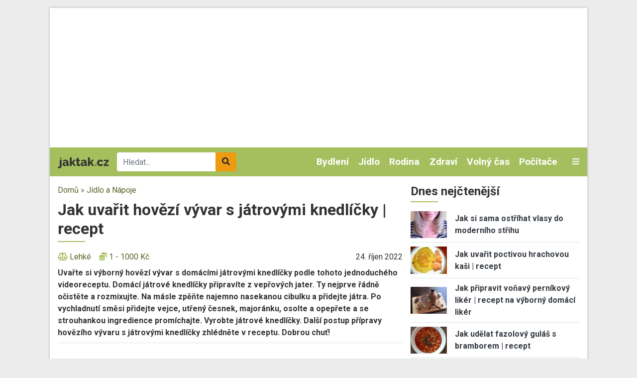

--- FILE ---
content_type: text/html; charset=utf-8
request_url: https://www.google.com/recaptcha/api2/anchor?ar=1&k=6LfomA0UAAAAAJvZaZMA04y2HLwgO66um5S9OiSj&co=aHR0cHM6Ly93d3cuamFrdGFrLmN6OjQ0Mw..&hl=cs&type=image&v=N67nZn4AqZkNcbeMu4prBgzg&theme=light&size=normal&anchor-ms=20000&execute-ms=30000&cb=bthycxi8bnqy
body_size: 49452
content:
<!DOCTYPE HTML><html dir="ltr" lang="cs"><head><meta http-equiv="Content-Type" content="text/html; charset=UTF-8">
<meta http-equiv="X-UA-Compatible" content="IE=edge">
<title>reCAPTCHA</title>
<style type="text/css">
/* cyrillic-ext */
@font-face {
  font-family: 'Roboto';
  font-style: normal;
  font-weight: 400;
  font-stretch: 100%;
  src: url(//fonts.gstatic.com/s/roboto/v48/KFO7CnqEu92Fr1ME7kSn66aGLdTylUAMa3GUBHMdazTgWw.woff2) format('woff2');
  unicode-range: U+0460-052F, U+1C80-1C8A, U+20B4, U+2DE0-2DFF, U+A640-A69F, U+FE2E-FE2F;
}
/* cyrillic */
@font-face {
  font-family: 'Roboto';
  font-style: normal;
  font-weight: 400;
  font-stretch: 100%;
  src: url(//fonts.gstatic.com/s/roboto/v48/KFO7CnqEu92Fr1ME7kSn66aGLdTylUAMa3iUBHMdazTgWw.woff2) format('woff2');
  unicode-range: U+0301, U+0400-045F, U+0490-0491, U+04B0-04B1, U+2116;
}
/* greek-ext */
@font-face {
  font-family: 'Roboto';
  font-style: normal;
  font-weight: 400;
  font-stretch: 100%;
  src: url(//fonts.gstatic.com/s/roboto/v48/KFO7CnqEu92Fr1ME7kSn66aGLdTylUAMa3CUBHMdazTgWw.woff2) format('woff2');
  unicode-range: U+1F00-1FFF;
}
/* greek */
@font-face {
  font-family: 'Roboto';
  font-style: normal;
  font-weight: 400;
  font-stretch: 100%;
  src: url(//fonts.gstatic.com/s/roboto/v48/KFO7CnqEu92Fr1ME7kSn66aGLdTylUAMa3-UBHMdazTgWw.woff2) format('woff2');
  unicode-range: U+0370-0377, U+037A-037F, U+0384-038A, U+038C, U+038E-03A1, U+03A3-03FF;
}
/* math */
@font-face {
  font-family: 'Roboto';
  font-style: normal;
  font-weight: 400;
  font-stretch: 100%;
  src: url(//fonts.gstatic.com/s/roboto/v48/KFO7CnqEu92Fr1ME7kSn66aGLdTylUAMawCUBHMdazTgWw.woff2) format('woff2');
  unicode-range: U+0302-0303, U+0305, U+0307-0308, U+0310, U+0312, U+0315, U+031A, U+0326-0327, U+032C, U+032F-0330, U+0332-0333, U+0338, U+033A, U+0346, U+034D, U+0391-03A1, U+03A3-03A9, U+03B1-03C9, U+03D1, U+03D5-03D6, U+03F0-03F1, U+03F4-03F5, U+2016-2017, U+2034-2038, U+203C, U+2040, U+2043, U+2047, U+2050, U+2057, U+205F, U+2070-2071, U+2074-208E, U+2090-209C, U+20D0-20DC, U+20E1, U+20E5-20EF, U+2100-2112, U+2114-2115, U+2117-2121, U+2123-214F, U+2190, U+2192, U+2194-21AE, U+21B0-21E5, U+21F1-21F2, U+21F4-2211, U+2213-2214, U+2216-22FF, U+2308-230B, U+2310, U+2319, U+231C-2321, U+2336-237A, U+237C, U+2395, U+239B-23B7, U+23D0, U+23DC-23E1, U+2474-2475, U+25AF, U+25B3, U+25B7, U+25BD, U+25C1, U+25CA, U+25CC, U+25FB, U+266D-266F, U+27C0-27FF, U+2900-2AFF, U+2B0E-2B11, U+2B30-2B4C, U+2BFE, U+3030, U+FF5B, U+FF5D, U+1D400-1D7FF, U+1EE00-1EEFF;
}
/* symbols */
@font-face {
  font-family: 'Roboto';
  font-style: normal;
  font-weight: 400;
  font-stretch: 100%;
  src: url(//fonts.gstatic.com/s/roboto/v48/KFO7CnqEu92Fr1ME7kSn66aGLdTylUAMaxKUBHMdazTgWw.woff2) format('woff2');
  unicode-range: U+0001-000C, U+000E-001F, U+007F-009F, U+20DD-20E0, U+20E2-20E4, U+2150-218F, U+2190, U+2192, U+2194-2199, U+21AF, U+21E6-21F0, U+21F3, U+2218-2219, U+2299, U+22C4-22C6, U+2300-243F, U+2440-244A, U+2460-24FF, U+25A0-27BF, U+2800-28FF, U+2921-2922, U+2981, U+29BF, U+29EB, U+2B00-2BFF, U+4DC0-4DFF, U+FFF9-FFFB, U+10140-1018E, U+10190-1019C, U+101A0, U+101D0-101FD, U+102E0-102FB, U+10E60-10E7E, U+1D2C0-1D2D3, U+1D2E0-1D37F, U+1F000-1F0FF, U+1F100-1F1AD, U+1F1E6-1F1FF, U+1F30D-1F30F, U+1F315, U+1F31C, U+1F31E, U+1F320-1F32C, U+1F336, U+1F378, U+1F37D, U+1F382, U+1F393-1F39F, U+1F3A7-1F3A8, U+1F3AC-1F3AF, U+1F3C2, U+1F3C4-1F3C6, U+1F3CA-1F3CE, U+1F3D4-1F3E0, U+1F3ED, U+1F3F1-1F3F3, U+1F3F5-1F3F7, U+1F408, U+1F415, U+1F41F, U+1F426, U+1F43F, U+1F441-1F442, U+1F444, U+1F446-1F449, U+1F44C-1F44E, U+1F453, U+1F46A, U+1F47D, U+1F4A3, U+1F4B0, U+1F4B3, U+1F4B9, U+1F4BB, U+1F4BF, U+1F4C8-1F4CB, U+1F4D6, U+1F4DA, U+1F4DF, U+1F4E3-1F4E6, U+1F4EA-1F4ED, U+1F4F7, U+1F4F9-1F4FB, U+1F4FD-1F4FE, U+1F503, U+1F507-1F50B, U+1F50D, U+1F512-1F513, U+1F53E-1F54A, U+1F54F-1F5FA, U+1F610, U+1F650-1F67F, U+1F687, U+1F68D, U+1F691, U+1F694, U+1F698, U+1F6AD, U+1F6B2, U+1F6B9-1F6BA, U+1F6BC, U+1F6C6-1F6CF, U+1F6D3-1F6D7, U+1F6E0-1F6EA, U+1F6F0-1F6F3, U+1F6F7-1F6FC, U+1F700-1F7FF, U+1F800-1F80B, U+1F810-1F847, U+1F850-1F859, U+1F860-1F887, U+1F890-1F8AD, U+1F8B0-1F8BB, U+1F8C0-1F8C1, U+1F900-1F90B, U+1F93B, U+1F946, U+1F984, U+1F996, U+1F9E9, U+1FA00-1FA6F, U+1FA70-1FA7C, U+1FA80-1FA89, U+1FA8F-1FAC6, U+1FACE-1FADC, U+1FADF-1FAE9, U+1FAF0-1FAF8, U+1FB00-1FBFF;
}
/* vietnamese */
@font-face {
  font-family: 'Roboto';
  font-style: normal;
  font-weight: 400;
  font-stretch: 100%;
  src: url(//fonts.gstatic.com/s/roboto/v48/KFO7CnqEu92Fr1ME7kSn66aGLdTylUAMa3OUBHMdazTgWw.woff2) format('woff2');
  unicode-range: U+0102-0103, U+0110-0111, U+0128-0129, U+0168-0169, U+01A0-01A1, U+01AF-01B0, U+0300-0301, U+0303-0304, U+0308-0309, U+0323, U+0329, U+1EA0-1EF9, U+20AB;
}
/* latin-ext */
@font-face {
  font-family: 'Roboto';
  font-style: normal;
  font-weight: 400;
  font-stretch: 100%;
  src: url(//fonts.gstatic.com/s/roboto/v48/KFO7CnqEu92Fr1ME7kSn66aGLdTylUAMa3KUBHMdazTgWw.woff2) format('woff2');
  unicode-range: U+0100-02BA, U+02BD-02C5, U+02C7-02CC, U+02CE-02D7, U+02DD-02FF, U+0304, U+0308, U+0329, U+1D00-1DBF, U+1E00-1E9F, U+1EF2-1EFF, U+2020, U+20A0-20AB, U+20AD-20C0, U+2113, U+2C60-2C7F, U+A720-A7FF;
}
/* latin */
@font-face {
  font-family: 'Roboto';
  font-style: normal;
  font-weight: 400;
  font-stretch: 100%;
  src: url(//fonts.gstatic.com/s/roboto/v48/KFO7CnqEu92Fr1ME7kSn66aGLdTylUAMa3yUBHMdazQ.woff2) format('woff2');
  unicode-range: U+0000-00FF, U+0131, U+0152-0153, U+02BB-02BC, U+02C6, U+02DA, U+02DC, U+0304, U+0308, U+0329, U+2000-206F, U+20AC, U+2122, U+2191, U+2193, U+2212, U+2215, U+FEFF, U+FFFD;
}
/* cyrillic-ext */
@font-face {
  font-family: 'Roboto';
  font-style: normal;
  font-weight: 500;
  font-stretch: 100%;
  src: url(//fonts.gstatic.com/s/roboto/v48/KFO7CnqEu92Fr1ME7kSn66aGLdTylUAMa3GUBHMdazTgWw.woff2) format('woff2');
  unicode-range: U+0460-052F, U+1C80-1C8A, U+20B4, U+2DE0-2DFF, U+A640-A69F, U+FE2E-FE2F;
}
/* cyrillic */
@font-face {
  font-family: 'Roboto';
  font-style: normal;
  font-weight: 500;
  font-stretch: 100%;
  src: url(//fonts.gstatic.com/s/roboto/v48/KFO7CnqEu92Fr1ME7kSn66aGLdTylUAMa3iUBHMdazTgWw.woff2) format('woff2');
  unicode-range: U+0301, U+0400-045F, U+0490-0491, U+04B0-04B1, U+2116;
}
/* greek-ext */
@font-face {
  font-family: 'Roboto';
  font-style: normal;
  font-weight: 500;
  font-stretch: 100%;
  src: url(//fonts.gstatic.com/s/roboto/v48/KFO7CnqEu92Fr1ME7kSn66aGLdTylUAMa3CUBHMdazTgWw.woff2) format('woff2');
  unicode-range: U+1F00-1FFF;
}
/* greek */
@font-face {
  font-family: 'Roboto';
  font-style: normal;
  font-weight: 500;
  font-stretch: 100%;
  src: url(//fonts.gstatic.com/s/roboto/v48/KFO7CnqEu92Fr1ME7kSn66aGLdTylUAMa3-UBHMdazTgWw.woff2) format('woff2');
  unicode-range: U+0370-0377, U+037A-037F, U+0384-038A, U+038C, U+038E-03A1, U+03A3-03FF;
}
/* math */
@font-face {
  font-family: 'Roboto';
  font-style: normal;
  font-weight: 500;
  font-stretch: 100%;
  src: url(//fonts.gstatic.com/s/roboto/v48/KFO7CnqEu92Fr1ME7kSn66aGLdTylUAMawCUBHMdazTgWw.woff2) format('woff2');
  unicode-range: U+0302-0303, U+0305, U+0307-0308, U+0310, U+0312, U+0315, U+031A, U+0326-0327, U+032C, U+032F-0330, U+0332-0333, U+0338, U+033A, U+0346, U+034D, U+0391-03A1, U+03A3-03A9, U+03B1-03C9, U+03D1, U+03D5-03D6, U+03F0-03F1, U+03F4-03F5, U+2016-2017, U+2034-2038, U+203C, U+2040, U+2043, U+2047, U+2050, U+2057, U+205F, U+2070-2071, U+2074-208E, U+2090-209C, U+20D0-20DC, U+20E1, U+20E5-20EF, U+2100-2112, U+2114-2115, U+2117-2121, U+2123-214F, U+2190, U+2192, U+2194-21AE, U+21B0-21E5, U+21F1-21F2, U+21F4-2211, U+2213-2214, U+2216-22FF, U+2308-230B, U+2310, U+2319, U+231C-2321, U+2336-237A, U+237C, U+2395, U+239B-23B7, U+23D0, U+23DC-23E1, U+2474-2475, U+25AF, U+25B3, U+25B7, U+25BD, U+25C1, U+25CA, U+25CC, U+25FB, U+266D-266F, U+27C0-27FF, U+2900-2AFF, U+2B0E-2B11, U+2B30-2B4C, U+2BFE, U+3030, U+FF5B, U+FF5D, U+1D400-1D7FF, U+1EE00-1EEFF;
}
/* symbols */
@font-face {
  font-family: 'Roboto';
  font-style: normal;
  font-weight: 500;
  font-stretch: 100%;
  src: url(//fonts.gstatic.com/s/roboto/v48/KFO7CnqEu92Fr1ME7kSn66aGLdTylUAMaxKUBHMdazTgWw.woff2) format('woff2');
  unicode-range: U+0001-000C, U+000E-001F, U+007F-009F, U+20DD-20E0, U+20E2-20E4, U+2150-218F, U+2190, U+2192, U+2194-2199, U+21AF, U+21E6-21F0, U+21F3, U+2218-2219, U+2299, U+22C4-22C6, U+2300-243F, U+2440-244A, U+2460-24FF, U+25A0-27BF, U+2800-28FF, U+2921-2922, U+2981, U+29BF, U+29EB, U+2B00-2BFF, U+4DC0-4DFF, U+FFF9-FFFB, U+10140-1018E, U+10190-1019C, U+101A0, U+101D0-101FD, U+102E0-102FB, U+10E60-10E7E, U+1D2C0-1D2D3, U+1D2E0-1D37F, U+1F000-1F0FF, U+1F100-1F1AD, U+1F1E6-1F1FF, U+1F30D-1F30F, U+1F315, U+1F31C, U+1F31E, U+1F320-1F32C, U+1F336, U+1F378, U+1F37D, U+1F382, U+1F393-1F39F, U+1F3A7-1F3A8, U+1F3AC-1F3AF, U+1F3C2, U+1F3C4-1F3C6, U+1F3CA-1F3CE, U+1F3D4-1F3E0, U+1F3ED, U+1F3F1-1F3F3, U+1F3F5-1F3F7, U+1F408, U+1F415, U+1F41F, U+1F426, U+1F43F, U+1F441-1F442, U+1F444, U+1F446-1F449, U+1F44C-1F44E, U+1F453, U+1F46A, U+1F47D, U+1F4A3, U+1F4B0, U+1F4B3, U+1F4B9, U+1F4BB, U+1F4BF, U+1F4C8-1F4CB, U+1F4D6, U+1F4DA, U+1F4DF, U+1F4E3-1F4E6, U+1F4EA-1F4ED, U+1F4F7, U+1F4F9-1F4FB, U+1F4FD-1F4FE, U+1F503, U+1F507-1F50B, U+1F50D, U+1F512-1F513, U+1F53E-1F54A, U+1F54F-1F5FA, U+1F610, U+1F650-1F67F, U+1F687, U+1F68D, U+1F691, U+1F694, U+1F698, U+1F6AD, U+1F6B2, U+1F6B9-1F6BA, U+1F6BC, U+1F6C6-1F6CF, U+1F6D3-1F6D7, U+1F6E0-1F6EA, U+1F6F0-1F6F3, U+1F6F7-1F6FC, U+1F700-1F7FF, U+1F800-1F80B, U+1F810-1F847, U+1F850-1F859, U+1F860-1F887, U+1F890-1F8AD, U+1F8B0-1F8BB, U+1F8C0-1F8C1, U+1F900-1F90B, U+1F93B, U+1F946, U+1F984, U+1F996, U+1F9E9, U+1FA00-1FA6F, U+1FA70-1FA7C, U+1FA80-1FA89, U+1FA8F-1FAC6, U+1FACE-1FADC, U+1FADF-1FAE9, U+1FAF0-1FAF8, U+1FB00-1FBFF;
}
/* vietnamese */
@font-face {
  font-family: 'Roboto';
  font-style: normal;
  font-weight: 500;
  font-stretch: 100%;
  src: url(//fonts.gstatic.com/s/roboto/v48/KFO7CnqEu92Fr1ME7kSn66aGLdTylUAMa3OUBHMdazTgWw.woff2) format('woff2');
  unicode-range: U+0102-0103, U+0110-0111, U+0128-0129, U+0168-0169, U+01A0-01A1, U+01AF-01B0, U+0300-0301, U+0303-0304, U+0308-0309, U+0323, U+0329, U+1EA0-1EF9, U+20AB;
}
/* latin-ext */
@font-face {
  font-family: 'Roboto';
  font-style: normal;
  font-weight: 500;
  font-stretch: 100%;
  src: url(//fonts.gstatic.com/s/roboto/v48/KFO7CnqEu92Fr1ME7kSn66aGLdTylUAMa3KUBHMdazTgWw.woff2) format('woff2');
  unicode-range: U+0100-02BA, U+02BD-02C5, U+02C7-02CC, U+02CE-02D7, U+02DD-02FF, U+0304, U+0308, U+0329, U+1D00-1DBF, U+1E00-1E9F, U+1EF2-1EFF, U+2020, U+20A0-20AB, U+20AD-20C0, U+2113, U+2C60-2C7F, U+A720-A7FF;
}
/* latin */
@font-face {
  font-family: 'Roboto';
  font-style: normal;
  font-weight: 500;
  font-stretch: 100%;
  src: url(//fonts.gstatic.com/s/roboto/v48/KFO7CnqEu92Fr1ME7kSn66aGLdTylUAMa3yUBHMdazQ.woff2) format('woff2');
  unicode-range: U+0000-00FF, U+0131, U+0152-0153, U+02BB-02BC, U+02C6, U+02DA, U+02DC, U+0304, U+0308, U+0329, U+2000-206F, U+20AC, U+2122, U+2191, U+2193, U+2212, U+2215, U+FEFF, U+FFFD;
}
/* cyrillic-ext */
@font-face {
  font-family: 'Roboto';
  font-style: normal;
  font-weight: 900;
  font-stretch: 100%;
  src: url(//fonts.gstatic.com/s/roboto/v48/KFO7CnqEu92Fr1ME7kSn66aGLdTylUAMa3GUBHMdazTgWw.woff2) format('woff2');
  unicode-range: U+0460-052F, U+1C80-1C8A, U+20B4, U+2DE0-2DFF, U+A640-A69F, U+FE2E-FE2F;
}
/* cyrillic */
@font-face {
  font-family: 'Roboto';
  font-style: normal;
  font-weight: 900;
  font-stretch: 100%;
  src: url(//fonts.gstatic.com/s/roboto/v48/KFO7CnqEu92Fr1ME7kSn66aGLdTylUAMa3iUBHMdazTgWw.woff2) format('woff2');
  unicode-range: U+0301, U+0400-045F, U+0490-0491, U+04B0-04B1, U+2116;
}
/* greek-ext */
@font-face {
  font-family: 'Roboto';
  font-style: normal;
  font-weight: 900;
  font-stretch: 100%;
  src: url(//fonts.gstatic.com/s/roboto/v48/KFO7CnqEu92Fr1ME7kSn66aGLdTylUAMa3CUBHMdazTgWw.woff2) format('woff2');
  unicode-range: U+1F00-1FFF;
}
/* greek */
@font-face {
  font-family: 'Roboto';
  font-style: normal;
  font-weight: 900;
  font-stretch: 100%;
  src: url(//fonts.gstatic.com/s/roboto/v48/KFO7CnqEu92Fr1ME7kSn66aGLdTylUAMa3-UBHMdazTgWw.woff2) format('woff2');
  unicode-range: U+0370-0377, U+037A-037F, U+0384-038A, U+038C, U+038E-03A1, U+03A3-03FF;
}
/* math */
@font-face {
  font-family: 'Roboto';
  font-style: normal;
  font-weight: 900;
  font-stretch: 100%;
  src: url(//fonts.gstatic.com/s/roboto/v48/KFO7CnqEu92Fr1ME7kSn66aGLdTylUAMawCUBHMdazTgWw.woff2) format('woff2');
  unicode-range: U+0302-0303, U+0305, U+0307-0308, U+0310, U+0312, U+0315, U+031A, U+0326-0327, U+032C, U+032F-0330, U+0332-0333, U+0338, U+033A, U+0346, U+034D, U+0391-03A1, U+03A3-03A9, U+03B1-03C9, U+03D1, U+03D5-03D6, U+03F0-03F1, U+03F4-03F5, U+2016-2017, U+2034-2038, U+203C, U+2040, U+2043, U+2047, U+2050, U+2057, U+205F, U+2070-2071, U+2074-208E, U+2090-209C, U+20D0-20DC, U+20E1, U+20E5-20EF, U+2100-2112, U+2114-2115, U+2117-2121, U+2123-214F, U+2190, U+2192, U+2194-21AE, U+21B0-21E5, U+21F1-21F2, U+21F4-2211, U+2213-2214, U+2216-22FF, U+2308-230B, U+2310, U+2319, U+231C-2321, U+2336-237A, U+237C, U+2395, U+239B-23B7, U+23D0, U+23DC-23E1, U+2474-2475, U+25AF, U+25B3, U+25B7, U+25BD, U+25C1, U+25CA, U+25CC, U+25FB, U+266D-266F, U+27C0-27FF, U+2900-2AFF, U+2B0E-2B11, U+2B30-2B4C, U+2BFE, U+3030, U+FF5B, U+FF5D, U+1D400-1D7FF, U+1EE00-1EEFF;
}
/* symbols */
@font-face {
  font-family: 'Roboto';
  font-style: normal;
  font-weight: 900;
  font-stretch: 100%;
  src: url(//fonts.gstatic.com/s/roboto/v48/KFO7CnqEu92Fr1ME7kSn66aGLdTylUAMaxKUBHMdazTgWw.woff2) format('woff2');
  unicode-range: U+0001-000C, U+000E-001F, U+007F-009F, U+20DD-20E0, U+20E2-20E4, U+2150-218F, U+2190, U+2192, U+2194-2199, U+21AF, U+21E6-21F0, U+21F3, U+2218-2219, U+2299, U+22C4-22C6, U+2300-243F, U+2440-244A, U+2460-24FF, U+25A0-27BF, U+2800-28FF, U+2921-2922, U+2981, U+29BF, U+29EB, U+2B00-2BFF, U+4DC0-4DFF, U+FFF9-FFFB, U+10140-1018E, U+10190-1019C, U+101A0, U+101D0-101FD, U+102E0-102FB, U+10E60-10E7E, U+1D2C0-1D2D3, U+1D2E0-1D37F, U+1F000-1F0FF, U+1F100-1F1AD, U+1F1E6-1F1FF, U+1F30D-1F30F, U+1F315, U+1F31C, U+1F31E, U+1F320-1F32C, U+1F336, U+1F378, U+1F37D, U+1F382, U+1F393-1F39F, U+1F3A7-1F3A8, U+1F3AC-1F3AF, U+1F3C2, U+1F3C4-1F3C6, U+1F3CA-1F3CE, U+1F3D4-1F3E0, U+1F3ED, U+1F3F1-1F3F3, U+1F3F5-1F3F7, U+1F408, U+1F415, U+1F41F, U+1F426, U+1F43F, U+1F441-1F442, U+1F444, U+1F446-1F449, U+1F44C-1F44E, U+1F453, U+1F46A, U+1F47D, U+1F4A3, U+1F4B0, U+1F4B3, U+1F4B9, U+1F4BB, U+1F4BF, U+1F4C8-1F4CB, U+1F4D6, U+1F4DA, U+1F4DF, U+1F4E3-1F4E6, U+1F4EA-1F4ED, U+1F4F7, U+1F4F9-1F4FB, U+1F4FD-1F4FE, U+1F503, U+1F507-1F50B, U+1F50D, U+1F512-1F513, U+1F53E-1F54A, U+1F54F-1F5FA, U+1F610, U+1F650-1F67F, U+1F687, U+1F68D, U+1F691, U+1F694, U+1F698, U+1F6AD, U+1F6B2, U+1F6B9-1F6BA, U+1F6BC, U+1F6C6-1F6CF, U+1F6D3-1F6D7, U+1F6E0-1F6EA, U+1F6F0-1F6F3, U+1F6F7-1F6FC, U+1F700-1F7FF, U+1F800-1F80B, U+1F810-1F847, U+1F850-1F859, U+1F860-1F887, U+1F890-1F8AD, U+1F8B0-1F8BB, U+1F8C0-1F8C1, U+1F900-1F90B, U+1F93B, U+1F946, U+1F984, U+1F996, U+1F9E9, U+1FA00-1FA6F, U+1FA70-1FA7C, U+1FA80-1FA89, U+1FA8F-1FAC6, U+1FACE-1FADC, U+1FADF-1FAE9, U+1FAF0-1FAF8, U+1FB00-1FBFF;
}
/* vietnamese */
@font-face {
  font-family: 'Roboto';
  font-style: normal;
  font-weight: 900;
  font-stretch: 100%;
  src: url(//fonts.gstatic.com/s/roboto/v48/KFO7CnqEu92Fr1ME7kSn66aGLdTylUAMa3OUBHMdazTgWw.woff2) format('woff2');
  unicode-range: U+0102-0103, U+0110-0111, U+0128-0129, U+0168-0169, U+01A0-01A1, U+01AF-01B0, U+0300-0301, U+0303-0304, U+0308-0309, U+0323, U+0329, U+1EA0-1EF9, U+20AB;
}
/* latin-ext */
@font-face {
  font-family: 'Roboto';
  font-style: normal;
  font-weight: 900;
  font-stretch: 100%;
  src: url(//fonts.gstatic.com/s/roboto/v48/KFO7CnqEu92Fr1ME7kSn66aGLdTylUAMa3KUBHMdazTgWw.woff2) format('woff2');
  unicode-range: U+0100-02BA, U+02BD-02C5, U+02C7-02CC, U+02CE-02D7, U+02DD-02FF, U+0304, U+0308, U+0329, U+1D00-1DBF, U+1E00-1E9F, U+1EF2-1EFF, U+2020, U+20A0-20AB, U+20AD-20C0, U+2113, U+2C60-2C7F, U+A720-A7FF;
}
/* latin */
@font-face {
  font-family: 'Roboto';
  font-style: normal;
  font-weight: 900;
  font-stretch: 100%;
  src: url(//fonts.gstatic.com/s/roboto/v48/KFO7CnqEu92Fr1ME7kSn66aGLdTylUAMa3yUBHMdazQ.woff2) format('woff2');
  unicode-range: U+0000-00FF, U+0131, U+0152-0153, U+02BB-02BC, U+02C6, U+02DA, U+02DC, U+0304, U+0308, U+0329, U+2000-206F, U+20AC, U+2122, U+2191, U+2193, U+2212, U+2215, U+FEFF, U+FFFD;
}

</style>
<link rel="stylesheet" type="text/css" href="https://www.gstatic.com/recaptcha/releases/N67nZn4AqZkNcbeMu4prBgzg/styles__ltr.css">
<script nonce="v6n6QxZY6ZnPC66dMK6b0Q" type="text/javascript">window['__recaptcha_api'] = 'https://www.google.com/recaptcha/api2/';</script>
<script type="text/javascript" src="https://www.gstatic.com/recaptcha/releases/N67nZn4AqZkNcbeMu4prBgzg/recaptcha__cs.js" nonce="v6n6QxZY6ZnPC66dMK6b0Q">
      
    </script></head>
<body><div id="rc-anchor-alert" class="rc-anchor-alert"></div>
<input type="hidden" id="recaptcha-token" value="[base64]">
<script type="text/javascript" nonce="v6n6QxZY6ZnPC66dMK6b0Q">
      recaptcha.anchor.Main.init("[\x22ainput\x22,[\x22bgdata\x22,\x22\x22,\[base64]/[base64]/[base64]/ZyhXLGgpOnEoW04sMjEsbF0sVywwKSxoKSxmYWxzZSxmYWxzZSl9Y2F0Y2goayl7RygzNTgsVyk/[base64]/[base64]/[base64]/[base64]/[base64]/[base64]/[base64]/bmV3IEJbT10oRFswXSk6dz09Mj9uZXcgQltPXShEWzBdLERbMV0pOnc9PTM/bmV3IEJbT10oRFswXSxEWzFdLERbMl0pOnc9PTQ/[base64]/[base64]/[base64]/[base64]/[base64]\\u003d\x22,\[base64]\x22,\[base64]/CvMOLw4zDrjcbVkHCqMK8wrLDoWQ/woPDrMO5woQnwp3DosKhwrbCjsKiVT4JwqzChlHDm2oiwqvCjcKzwpY/FsKzw5dcEsKQwrMMFsK/wqDCpcKcdsOkFcKMw4nCnUrDmcKnw6onQsO7KsK/[base64]/DjsKyOsOqwovDkjJRw4pGI8K3w6nDqUF2Q13DnB9tw5/CvMK8XMOGw7LDh8KwOsKSw6BRfMO1dMKaEcKrDkwfwrN9wpFMwohIwrnDtkZWwpZlHnrCpH4zwprDusOmOxg/[base64]/Cu8OiFhXDqsKQbMKRwqZvXsKSw4Z3LD7DgyHDiVzDpEZDwpNRw6M/f8KDwrYLwrB1JgF4w4rCpi3DonVsw7hHUGbCgcKxQnUdwpMGbcOObMOOwo3DrcKzV294wrszwoM8KcOtw6ApBsKRw6lLSsKlwrddR8Olwpg/JcKNNcODJMKJRMOJV8ONBzXCmsKTw6NRwp/DkCPCkEPCucO/wpU3Wg41DXTCg8OQwqDDuQjCksKZTsODBQsuWsKewr1zBMOjwrMpZsOvwrtsccOFFMOYwpERA8K6K8Owwp3CqSFow7YpW33DmWzCtcKZwpHDozUfIhvDg8O6wqACwpbCjsO3w5fDgWPCkjoqF28aLcO4w7xNRsOJw7XCicKISMKJK8KKwpQ+wo/Dq1DCg8K4dnUULiTDtMKBLcOAwobDk8KCWjzCrEbDrGJ9w6LCgsOZw7QywpfCj1TDpHrDsSF+F1waJ8OJe8O3c8ODwqAzwq4BByTDkVAcw7FvOXDDiMOYwrAWRsKSwo80TWMQwpl9w6AYd8OpS0/[base64]/Dm8OBw6HCnMOMDChCw5bDtMKGwrfDjy/DnkrDunrCrMKTw7hsw5QMw5nDoTrCqxo4wpwaQgXDkMKQEz3DhMKqBBvCiMKWZsKoYSTDhsKww5PCqH8CAMOkw6PCoBluw7FhwoTDnyc3w6ITTD9QU8O8wp4Gw6Fnw5UxMklxw6oDwoZkaGgqIcOAwrHDgCRuwpdHSzhLcW/[base64]/DE3ClFfCnTIIwpQSNMOcwpTDvcKbWMOlw5bCsMKBw7BMCTjDtMK5wrPClMOMZ33DiHZrwq7Dgik7w5nCqlnCugh/ZAdNeMOAY1FaCxHDpWDCisKlw7PCj8OTVlTCq3TDo08WW3fClMOKwqgGw5plwqsqwrZ4WEXCklbDlsONecKNJ8KpN2AIwoPCmFsiw6/CjFzCisOtQcOCYy/Cs8OzwpvDuMK3w74Ow6fCncOKwpLClnxNwqdeD1jDtcKRw7LCicKWXRkmEgUkwpsMTMKvwqFgD8OdwpDDr8OUwoHDqsKGw7Nyw53DlMOUw49pwph+woDCoR8kb8KNW1ZSwp7DqMOgwqB5w69/[base64]/CmBwmRcKKwpQPWXAnNjrChMK2w7EyG8KtZsOhOxtPw5EIwr3CgyjCr8Kaw5rDn8Kvw5rDgjAAwpXCrnUYwqjDg8KJfsKmw77CvcKkfmzDscKtcsK5DMKtw7BnAcOGbkbDicKsDyTChcOQwq/[base64]/CosKWw6knS2cEbsOQw6bCihl/wrR4w77Dtm5Ewq3DhkDCpcKmw7zDtMO3wqXCk8KlU8O9OsKlfMOjw79ZwpdRwrFEw5XDicOOw7l0esKmW3rCvTvCiUHDtMKdw4fCrVzClsKUXQtee37CvR/CiMOcGsKjZ1fCv8KmVH4uAcKNfXDDt8KSKMOHwrZxQ3hAw7PCtMO/[base64]/Do8KewoJCwrB9GDLDnDY4wqTCqMKYw4B3TMKrezbDljvDnsOZw6MGccKfw6IsBcO1wrjCj8Ozw7vCusK8w5taw7wYV8O3wrUnwrjDihZbGsOLw4TCjDtAwpvCrMO3O1Rkw454wobCv8KUwohVLsOwwpYEwpXDvMKPOcKORMOCw6ovXTrCj8O0wow7Pw7CnDbCrzYBw5/[base64]/DkMK8w4jCgcOPPDnCkcKzwpgjw4bDh1hcwqJQwoTDowYYwpTCpmphwpHDs8KRFzskH8KMw41gLEvDslfDncKew6E+wpLCm2XDh8K5w6UjeSwiwp8Pw4bChMKsXMKmwqnDnMKyw64hw67CjMOcwrwtJ8Klwoomw6HClEcjSRtcw7/DvmEBw5bCqMK6CMOrw4tDBMO4WcOMwrA3wpDDlsOiwoDDiz/CjyfDtzHDgUvCi8KYT0zDu8KZw7lFSwzDninDkjvCkRHDnV4cwqDCm8OiLE4Cw5ICw53DksKUwqYUDcK/[base64]/CgMO8LcORBy/[base64]/CgGgUw41wMcKCNsK/w7rDmxnDn8O9wqXDocKVw6J2SMOiwrvCmjsww4/DocOJXBLDgA45A3/[base64]/DllMtwqvChsOWw6PCkgjDsMKDw48VwpbChMOTw7QRw7RwwrvDnA7CucOHPEsTT8KnEQ4rJ8OVwp/DjMOrw7bCmsKCw63DnMKnXU7DksOcw43DmcO0J0ELw6R4KioFIMOdGMOBXcOrwplHw6dDNTIWw6fDqUJMwpETwq/CmCg3wq3DhMOlwqnCrgpHUAJvLSvClMOXPAscwoYhDsOiw658e8O4BcKxw6jDhQHDuMO2w5TCqEZRwr3DuwvCvsKffcKkw7HCkxN7w6dvHsKXw6kbXlDCnRNvVcOkwq3DiMOTw4nCuCpOwoMiDSbDgV/DqTfCh8KTPwMzw5vCj8Oyw4PDlcOGwo7CocOxXAvCosKPwoLDvHwYwpTCrV3DtMOiZ8K7wo/ClMK2UzXDv0/[base64]/DlEwca8Kpb1PCnsOiLHZSNlvDtcO6wonClBYoVMOlwr7ChzFLT3XDrhXDl1ccwoxlDsKew5nCiMKvOnwtwpPCqjbClSB6wpYpw63CtGEwPhkDwrfDgMK+KMKkJmXCl0XCisKlwpnDlVFEU8K2VnPDlRzCvMOwwqZAcDDCt8K5NxsCXxXDtMOFwqRHwpPDicO/w4TCtcO3wr/CinPCnEsZA2FXw5LDtcOgFx3DmsOqwpdBwpfDgcOZwqzCi8O1wrLCm8OIwqrDtMKXT8O6VcKZwqrDmndkw7jCtwEQQsKOEwMZTsOxw6tsw4kWw6vCoMKUOGZIw6wnLMOSw69XwqXCgEHCu1DCk0gFwoHCuHF2w7p2LkXClXHDoMOhEcOIRzwBecKVacOTAFfDjj/CgsKKZDrDrcOcwp7CjwglcMOAY8OKw64NIMKJwqzCuldswpzCvsOPYyXDiU3DpMKWwpTDnl3Djg8bCsKfaRrCkFvCksKQwoY3ScKdMBASGsK2w57CgizDvMK/[base64]/DjsOHwrjCgsOCw7DDsMKcwoAewonDgho2wqMIGzYURMK9w6HDiSbCoCDCgi9Zw4LCp8O9KUTCjAplLFfClB/DpkoQw5llw7/[base64]/[base64]/CnsOaeMK7GcOVw75Nw6PDrgfCnEDChw/Dh8KQL8KoF3RpNjZAP8K9D8O5OcOTBHcDw63CrGnDq8O0AcKKwr/Cl8OGwphDTMKqwqLChwbCocOSw7/Clxcowrcaw7bDvcKnwrTDjT7DtzUZw6jChsKQw6xfwr7Dn2lNwrXCnX0aCMOzKsK0w7lIwqlAw6jCnsOsKBlkw7pvw5nCgF7Cg3fDp1DCgGQiw68hScKyZDzDmx5AIF4rY8KOw5jCui1pw5vDmsK/wo/Dun18Zms0w4HCsXXDm2MxJDJCQsOGw5gbb8Ohwr7DmwA4OcOPwrDCiMKlQcOMQ8OjwrBfOMOsKEsHTMOawqbCgcKHwqR0woZLQnLCmSHDoMKUw7PCs8O/KzpefmEYFEXDhU/CgzDDiRNrworClH/CqybCgcKDw6sSwoEbL0prBcO6w5jDoS4IwqvCgiBTwrTCvhAcw5oJw71Mw7cfwqfCu8OCIsO/wrdxT0tLw6fDqkfCp8K3bnRKwojCtDQUHMKABho9GDRIO8ONwprDgMKJfMKawrXDkAXDmSDCoTIhw7fCmjvDjz/[base64]/CuMOEK8KVw5LCvxXCuSnCqGcjQMKAbnAjw4nCg19DEMOrw6PCq1HDsyAiwq56wrolFk/[base64]/fV4/[base64]/[base64]/[base64]/CisOVU8ObSARFUgvDhsO/[base64]/DoWsyDz94w79vw4oxwp/DjTF3SiIKD1zCgsKnw6xDUx40I8OKwpjDggzDs8OyJGbDpxt2Kjh3woDCoAgqwqFnY0XChMOgwpvCoDLDmhzCiQUcw6rDhMK7w7s7wrROZ1LDs8K5wqzCjMO1S8O/XcOrwqp0wosGdy7ClMKPwqXCiTEPeFrCvsKifcKuw7QRwovDuExLPMOePMKrSFbCh2ogAWbDqn/DisORwrlARcKdWsKPw4FFXcKgMsO8w4bCt2nDksO4w6IkP8OwDwQhecKxw6nCo8O6w6LCk0Vlw5VkwpPDnVs7NBV/w4jDgQDDgBUDSQYvHCxXw6nDuyN7MSxVS8KIw6hmw4DChcOVZcOOwrtIfsKREcKPbntew6/DvSPDr8Kiw5zCoHrDv2nDhhs5QxMCSw4eV8KRw7xKwrBWaRY5w6LCrxVPw7bCi0xDwpRQGBjDlnstw4HDlMK8w71gTH/[base64]/w6TDkiYYw5gBwq3DuhTCrhIJw7bCoHhFLHhQRXzDi2IuNsOJTEDCtMOgRMOwwr1+D8KqwoXCjsOcw4/CqxbCgW4/PSckJHYhwrrDnDtEdC3CtWoGwpfCk8Oyw5hcHcO5wp/CrW0HO8KYQhjCqX3CpmAywrjCo8K6FT5Cw4bDrxXCgsOWMcK/w6EUwqczw60EXcORGMKlw5rDnsK5OAsuw7HDrMKIwqkSVMOow4fCqATCnMOUw5pPw5XCvcKxw7DCs8KYw4jCg8K9wo1Nwo/CrMOlSDthU8Kjw6TDksOswo9WIBUdw7hweBrClxbDiMOuw4nCs8KBXcKIZi3DuC4dw44rw7Jtw5vCtTvCrMOVcC3Dj27Di8KSwpXDjDvDokTCpsO2wo5YHA3CsWEUwolFw7wlw7gfIcO1Vl5Pw5nCqcKfwr/[base64]/[base64]/[base64]/Do8KnwrHDh8Oow7UPV8O2woklE8KYesOwUcKvwqPDrg45w4R+XWwpIV0/FhPDnsKaLwfCssOZZcOrw4/DmxzDiMKtRhAnDMODQDVKTsOIKizCji8fL8KVw5PCrcOxHFTDt0PDmMO+woPCj8KPWsK0w6/CjlvDocK9w6dMw4IaMR3DkW4qwoR7wplqf1tswpzCtMKoP8Oof3jDvB4GwqvDrMOpw5zDj19ow4zDksKkA8KULzZzR0TCvD1QPsKdwoXCrmYKGn4vcy/CnWTDjD4+w7cFMXXDoSHDmzMCGsOtw77CmV/DlcODT29Lw6R/X2JEw6HDtsOjw6E8wr0dw5ZpwpvDnk47TVbCi2shXsKSBMOhwobDoDvChBHCmDgHesKswrszInnCi8KewrLCgirDk8O+w67DlltZBzrDlDLDp8Kyw7law6XCtFdFw6nDoG0FwpjDmW0oBcKyfcKJGMOIwox5w7/DkcOREkTClA/[base64]/CuSFawo98RsKra8Kdw5wCw4hoTcKgT8KodMKsHcKQwrp6KC/Cr3PDicOPwp/DnMOlX8Kvw5rDgcKtw7YkDMK/P8Oyw7V6wrlywpBlwqhiw5HDmsO0w5HDox99WMOvf8Kgw5p/wrXCp8Kmw4kEWiQDwrvDjW5ILkDCr14CLMKmw6QawpLChCQvwqDDvS3DrsOcwo3DusO/w5LCp8KGwrNLQ8KHHCDCpsKSAcKcU8K5wpExw6bDpXYgwojDj1hww4LDuXByZlDDmXTCo8KTwoDDkMOww4duSjV2w43DpsKhQsK7w4BDwp/CnsOvw6XDlcKLC8O/wqTCtmIkw7EgfAwhw4gHd8OtDhd9w78VwqPCiEMdw7LCgsKQIyx9QC/DuXbCtcOfw4jDjMK0wrATHU5Hwo/Du3nCpMKJQGNNwoPCnsKGw7IRN2ovw6LDiXjCmMKewoocU8K7WsKiwrnDr2zCrMOGwoZew4kOAcOyw7UZTMKIw4LClMK6wpXDqV/DlcKEwqFFwq1Wwpl8dMObw6B/wrDCmj5IKWjDhcO0w7QIYj04w7vDrg3CmcKiw6lww7DDrRbDqwJiUlDDk1PDsE4CHmDDogLCvsKewozCgsKkw68sZMO/RcOPwpPDkQDCuwvChlfDriPDu3XCm8Kiw7wnwqJFw6xWTgLCkcO6wrHDk8KIw4XCjl7DrcKcwqhNGiQawqk8w6M7bQfDiMO6w6c1w6VWOAvDt8KLTsK/dHIFwqpfP1LDg8Kwwo3DjsKcXXXCu1rCoMO+ccKvGcKDw7TCgMK7I0piwr/ChsKlU8KuADbCvF/Cp8Oqw7xSImzDgCLCgcOyw4XDrG8pdsKdw4M4wrp2w5dROThvKDggw63DjBkyLcKDwoB5wqVXw6vCs8Kcw5fDt3tqw4hWwpx5YxFtw7xNw4E6woPDqBYJwqHCpMO+w6BfdcOKRMOywqc8wqDCpj/Dg8OXw7rDoMKDwrQ2YcOhw4UIc8OUwovDkcKEwoNLVcK8wq8twqTCtTLCv8OFwr1MK8KbdX5swq/CjsK7XsKIbkVtf8Ogw45dIcK/Y8KNw5AEMzoQSMOTJ8K9wrRVF8OxW8OJw7FFw5vDmgzDm8OEw4/Ch1/DuMOzCWbCrsKkGsOwGcO3w5zCnzpxJ8Kdw4DChsKZDcORw7w4w7PCj0sHw44SR8KEwqbCqsOxXMO9TEjCj0EpKiV4dX7CtjLChMOuZQ8sw6TDsXYrwqLCssKPw7TCp8OqU2XCjhHDhz/[base64]/CmMKIVcO9ZBnDlMOywoVQw4g8e8OkwpnDiDvCqsK7SCpLw4o9wqrCkVjDlgjCpD0jwrhPfT/CrsOnw77DiMKeScOUwpbCiCXDsBJefAjCigQsTWZywpzDm8O4c8K/wrIkw4rCnXXChMOkB2LCk8OjwpPDmGQCw5hlwoPCgGjDqsOPwpNaw74OCV3Dhm3CnsOEwrZlw73DhMKPwprCjsOYESB8w4XDgD5/eTTCocKiA8KmN8KswrtPe8K0PsKLwoQLLnJOEBt2wq3Dr33CoEsBD8O5b27DksK7HU7CqcKaJMOvw5VxEULChEtPdj7Dsk9rwpZ2wpbDq20Rw7QbecKBekxvPcORw4tSwoFCWExWDsKhwowsRsKKIcK/[base64]/Cg33DjRPDr8KnaSvCkS/DscKxIMKbGw5UEULDinYqw5TCj8K6w7/DjcK6wrTDtBrCjWzDjGjDlAHDgsKSdMKDwpBswppgcW1XwpbClG1vw5UzQHZPw5ArL8KQFhDCm3cTwoEEScOiMMKowotCw5HDpcKoJcOtcMOnXls0wqzClcKLT2ZuZcKywpcywp3DkSbDhG/Dn8Kjw5MbXAVQYV4Vw5VAw6IrwrVSw7BNbmlTODfCnAVkw5k+wqttw5bCrcO1w5LDuALCo8K2OwbDphPCgMKYwptnwpRPdzzCnMKgFQN7E3pLJAXDr0pCw6jDicOnGcObasK7WXkSw7Q9w4vDjcKOwrIcOsOJwokYUcOZw448w6sIIi0Xw4jCksOywp/CkcKMXcKow709wovDpsOwwowlwqwnwq7Dp3IIahTDrMK0WsKow6dIFcOVWMKmPQDDiMOabn8gw53Dj8OwTcKSDmPDmhLCo8OUcsK4HcOuQ8Oiwo8Dw5bDjkh4w585VsOfw6HDhcOucCUyw5TCp8O6ccKeUE83woUwc8OBwo0tMcKtNsO1wrEsw6TCjFkiJMOxHMKOMl/DisOkBsOdw6zChyYpHElCOhsgKh0Sw4fCiDxRcsKUwpfDu8OOwpDCscOoWMOKwrnDg8OUw5jDrTxoXcOpSSXClsOaw5ozwr/[base64]/DhMKfw5vCiMKPw6jDq2TCgFBkE8O0woNHYMK9EkfClUtywrvCtsK9wpnDusOzw7LDqA7CtAXDkcOowoYswr7CssKuVWhkS8KHw4zDpFfDigDCuDXCncKUITBuGn8AYglmw5QXw6B7woDChMKtwqdMw4HDmmjCkWXDqTozWMK/GhEMIMKSIcOuwobDhsKZLlBYw6HCusOIwrRowrTDicKgUjvDnMKNdS/DuksHwr0jQsKlV2Jiw559wowAwrDDohTCigVsw6nDmMKyw4xAfcOGwojChcKWwpPDkWLChzd/UhPCg8OGaBQ2wrwEwrBdw6vCuShdP8OIfnsEVFvCjcKjwovDmHhmwpAqE2YjPTpgw4BJBi4Yw6Vmw7AYWxZcwrnDusKIw6nCmsK/wqNuUsOAwo7CgMKhHDbDmHzCvsOoNcOJfMOLw47DrcKEBBtRQhXCl0gKEMOja8KyMGJjeDQIwrhcw7/CjcKaQSgyHMKhwpfCm8OcNMKiw4TDhMOWNx/[base64]/[base64]/wrQ3DcOpLcO0O8OHQg9wecOkw4TCkHYxYMOcCkMVXSjCr2nDu8KlNHt1w5vDjlFWwpheFgPDvDxqwrnDvybCnFYySkJVw77Cn3xnZ8OwwqxXwqfDhRhYw6jDmlItWcO3dcOMKsOgMsKAYhvDnwd5w7vCoSvDunZjasK7w7Uzw4/[base64]/Dt07CgB4nITjDo3PCuz0Pw79aw7h1eTjCsMKjw77Dk8KnwpI+wqvDs8Oqw4Mbwq8KE8KjGcOWGcO+bMO8w5PDu8Oqw7/Dp8OOB1gDdRhfwr3DscKzGFXCixM7B8O8C8OUw7zCqMKVLcOVW8KSwqXDv8OAworDp8OKPgRow6hOwoYkNcOVWcOfYsOQw59/BMKxHEXDvQ7DlcKcwp5XSlrDuGPDo8KQesKZZsOEMcK7w4cGMMOwdBY2VhrDuWTDm8Ofw6Z/FHjDgzhrdhhPeyoyHsOIwqXCt8O/cMOoSEouCH7CpcOrScOyDMKYwoomWMO2w7ZOG8K6wrkxPR0WbHYCbUc7RsOnLXzCmXrCgi84w6NEwp/CosOLM0Mbw5Zma8KqwrjCp8KIw7bDiMO1w6fDkMKxKsOwwqI6wr/CmUnDicKvQ8OWecOLCA7Dv2FSw79WVsOzwrPComFAwqFcYMKSExTDk8K6w5prwo3Dm2siw4rCskJiw6rCtyERw5gfwro9PkrDkcOAAsO/wpMmw7LCssO/w6PCgkjCnsKQTsOFwrPDqMKmdMKlwrHDslDCm8ORNkrCv04EJ8KgwqjCgcKHcAtRw7sdwpoKQyd8QsO2w4bCvsK/wp3ConDChMOVw4hGKzfCosKHZ8KCwp/CvD0RwqHDlcOvwoYpWcOqwqVFbsKjHCPCgcOMeAXDjWzCii7DtAzDl8OEw5c3wqDDsF5AGiZSw57DnU7CkzJRPWUwVMOWFsKGQmjCh8OjJHYzXxrDik3DuMK3w7wxw4/DlMOmw6k/w4RqwrnCnQ3CrcOfbwHDmFnCiWgRw5DDq8Kfw7pAbcKjw5fDmEA9w77CmsKtwpERwoPCpWVubcOKRj7DjsKuO8OMw6Qrw4c9BlzDosKKfjrCrHhQwr0xVMOvwp7DjC3CgcKHwoJTw7fDuQVpw4MFw6LCpBnDiEbCusKcw5/DvnzDocKHwpzDssOYwqojwrLDogFxQW9KwoxgQsKNWMKRM8OPwphbXjzCq2fDszvDs8KIGnjDq8Kmw7nCkCIDw6jDqMOBMBDCt0ViQsKIZyHDnX4XAWdCKsOkAng4W03DsErDpVHDmsKOw7PCqsO/[base64]/w5jDhFXCmGEnamnCocKXw6jDqzlVw7XDqcKrMwNjw4DDrzAFwpbCpm0qw5TCtcKpacK1w6RMw5UpfMKxEArDtcKEb8ORZAvDp0tWF1FXORTDvmVuW1jDhMOAEXAew5ZnwpcTAl0cAcOxwqjCgG/CgMOzSkHCr8K0CnQYwplmwrZpXsKaRsOTwpAZwq/CmcOtw4IBwoxGwptrHi7Dg1HCuMKvAm13w6DCghnCrsK6wog7AMONw5TCt0U3XMK+IVvCisOZXcKUw5gfw7xrw69+w40YHcOxRj05woNww6XCmsO/V30uw5LDo1sIIMOiw7nCjMOAwq0zYTTDmcKsCsOVQCbDjBXCiE/[base64]/w5nCgT3DlE1zw5t9IkZgwpQgWGbDpybCuyvDgMO9w6rCmAgBJlbCjHE1w5DCr8KhbWZPP07Dtg0/dcKtwqfCg2/[base64]/[base64]/CvcOMw5cFw63DqcOaEW1nVsOQZ13CmUvDscKrex1IUnHDnMKiDyYoXhUQwqY4w77Dlz/Dq8OuIcO6aBXDscOEBRDDisKZCRkyw5XDo2XDjsOBwpDCnMKiwpZpw7fDisOTJzzDn1TDo2kBwpoHwpXCnzcQw7HCrxHCrzIfw6TDlz8CEcOXw5fCkCPCgi9xwrhlw7TCssKUw5RpL3gjZcKpEcK8I8OSwqZAw4LCkMKpw78jDBsbNMKQCiokOXsRwpHDpC/CkhMUdgIawojCnR57w6LCkTNqw6DDkC3Dv8KifMKbGG0GwrrDlsKFwr/[base64]/G8KVw4TCrCUgwoEWN8KMw7EOwpBtwonCssOjMMKyw6FbwpUCdTTDrsOowoPCihwEwrPDnsK1CcONwpMEwp/[base64]/XkTCv8Knw4lpJWR9UVg7MxPCrcOAw4DCghvCusKMQMKcwpIAwpt1VcKVwrknwonCtsOfQMK3w5Btw6t8R8KCFsOSw54SI8KyL8O1wrt/wpMPCDRsBBQtZ8Kvw5DDngzCpiENUE/DqsKawqTDo8OFwovDt8KnBTIhw7IfBsO/CVzDscOFw6NRw6XCl8OIDcOTwqnCimITwpXCiMOrw6tJIxB1wqbDisKQWSpabGvDosOMwr/DqzhvPcO1wpfDgsOkwpDCicKEMxrDl0jDt8OBPMO4w6d+W088P1/DqmxHwp3DrXpgVsOlwr/CvcOwdXgswqwjw5zDizjDvjABwpYWTsKaHjpXw7XDvn/[base64]/DnsOBHGXDnsO5RMKGfw3CgBwhw78PwqrDshRwSsONKCVzwrkbScOfwqPDkEfDjVnDnCTDmcOpwo/[base64]/DtW9uwrPDncOWwpYWwrNWw73CuATDuGLDgB/CtsK/Z8OVZCpDw5LDrTzDrkoyfmDDnwDChcOPwojDlcOxeWJsw5PDj8KUb23ClsKgw79Nw7YRS8KBD8KPFcKwwr0NR8K+w74rw4fDrG4OPBhRUsOSw7tlbcKIYwN/EF4dD8KpVcO8w7JBw58mw5BwW8OFHsK2FcOUU1/CrCVsw6Jmw7/Co8OPYT9hTcKLwqsdOl3DqVDCpRDDlSZmAgrCtXcbD8OhGcKHZgjCgcK9wpHDgWLDncOawqdiWioMwrpUw5rDvGoQwrvCh0MTZWfCsMK7AxJ+w7RjwqA2w63CiVxzwoLDkMO2Oy0aBi1Xw7oewqTDrAApbMObUz0Lw6zChMOLQcOzEWXCmcO/[base64]/DhVAHJMKTSMOGV8KBw5wfw7I6w4jDslhyE3LDrX5Mw6VNMXt2PMKmwrXDjm05OVHChRzDo8OsPcOLwqPDqMO2Z2V3Ki9LUUvDrm/Dt3HDgQEDw7Nnw5V+wpNsUCARecKwWDxFw69lMDHCisKPJXjCtsKOZsKLbMOFwrzCpcK+wo8Yw4ZSwq0eQ8O3NsKVw5jDrcOJwpZ9H8KFw5wQwrzCisOEPcOwwqduwr4QVl1TGRwvwp/DtsKEV8KNw4suw6XDp8KGBsOjw6TCkDbCoxHDqUopwoAtPsOHw7fDvcKpw6/DpR/[base64]/DnMK1w5/DhcK5fFZ+PcOgw4J1XkJWwq7DhRkTSsK6w4HCvMKsOA/DhW14SzPCuBnDsMKNw5DCrRzCoMOew63Crk3Ctj3DoGMeW8OMMl48E2HDqjx8W2gdwqnCn8OfDmtIdTvCsMOsw54nHQ4uQRnCmMO0wq/DisKzw7vCgAzDpsOPw4/Cn1pGw5vDh8KgwrzDtcKsFETCm8KSw59ywrwYwprCi8Kmw4ZTw5gvKS15ScOKAg/[base64]/CicKAQcK3RcOqw7DDrgYjw4TDiMOqTA9mwoPDpSLCoTZKwq1Yw7HDsjBKYBvCvgjCtDoYEmfDrV7DhHXCpgnDm1NUNAZBH0PDlgFZGms/wq1EdsKaQlslHEvDkXA+wrYKZ8KjfcOEYitvecOzw4PDs3xKK8K1CcKRR8O0w4sBw7hbw7zCimUawrVlwpDDlADCo8OPV0fCpQUEw5HCn8OcwoF4w7R/w4pjHsK7w4h0w6LDiUfDv0gmRzVBwq/DicKKX8OzRcOVEcKPw5rCj03DsWnCkMKZIW4OdAjDo0tya8OwXjITHsKXMcOxT1dWQy4IdsOiwqZ8w4B3w4bCncKzPMOcwpYew53CvER6w7UeTsKywrswXGA9w54hR8Ogw51OPcKNwr3Cr8OKw6dewpAxwoYmemUbL8OUwqo4PcKHwp/[base64]/DpsKiYW9nwqnDsmrCkDLDq2XDrndNwo0Uwqsiw7MrGQlPGURUC8OcIcOlwqomw5zChXlNNGIKwoTCh8OYB8KEfWEKw7vDg8Kjw5DChcOqw4Ebwr/[base64]/Du1LDgMO4BsOTNMO1wpMSU2DDn8O7w5/DlMK5BcKvwqNbw4nDgl/CmANHLSh/[base64]/DjMOAF8Otw4XDvzxmwpXCvsOIRsKXZ8KNwobCnjBdaznDig/Ci1dpw7srw7zClsKPGsKiS8KfwqFKAEhbwr/CscOgw5rCscOgw6sObAFKIsOSKcOKwpNLa0lfwo5+w7HDssKew5YswrDDiwd8wrTCgkJRw6fDvcOHQ1bDjMOxw5hjw7nDuC7CoH/[base64]/ClVXDhjoufMKuRjB1fcKwfcKxwpEew5lzwpzCg8K8w77CsV4Jw6/Cp3hwTMObwoQ5LMKjOxw2QcOVw5jDtMOrw5DCmkrCn8KvwqXDlF7DoFvCtCzDk8KMDmDDiRXCqTbDnhxRwrNZwqlOwpLDkHk/woPCp113w5fDoAjCo2TCmRbDlMKXw4Vxw4jDjsKWRVbCkFzDpzV8VHbCt8OXwpjChMOeKMOew4Qlw4bCmiUHw5vDp0pNc8OQw4/CsMKlAcKCw4YwwpnDlsOYSMKDwoDDvDLCmMKMH1NoMCZDw6jCugPCtcKYwoRUw6fCosKtwp/CocKvwo8JCjwiwrgbwrI3JCkVBcKCJlTCkTl9TsO7woQWw6tJwqfCoAfClsKeIV/[base64]/wrwcJ8KZQW/[base64]/DhBfClcOxwqDDkcKUenUbw6Rhw4dBbsOHNw3Di8O/cSvDtMOxH2/ChEXDh8KxHMO/[base64]/CoU/Dqks5GsOVw6Etwo7Dq0o9SWESOmUlwpowJ1xUGMO+PncHHGLCusKoL8KPwpXDlcOfw4TCjQEJHcKzwrHDmj5VO8Opw71dNnrClQ1DakMRw6TDl8OowoLDskDDrnF+I8KffVU6wobDlXZOwoDDnBTCj191wqzChQ0IIRHCpmhgw7vCl3/[base64]/YDUvODTDjcOQQcKpO24/[base64]/CiMOBw6fCpcOww6YnI1jCkjh2woJHdx8SJMK1ZUZeMVPCl2xeRE0GTX5nQ1cFLkvDmTcjYMKAw7h5w7vCv8OKLsOyw4wew6R0VHjCkcKDwoZMAQnCpTBpw4fDvMKPC8OPwpReIsKywrrDpcOGw6zDmQTCusKHw6tTbSLDp8KUccK/KMKsf1dOGxlWCwjDucKEw4HDtzjDksKBwoEzccOHwpl5L8KWbcKbFcOhIkLDgT/DrMKxHEzDhMK1Q085SMO9dh5BR8OYOiHDrMKdw5YSwpfCqsKWwrouwpASwoHDqFXDvGPDrMKmMcK3LT/CpMKXBW/CrMKubMOhw5YkwrlGTGoHw45yIxrCr8K4w4/[base64]/FcOMWQhbOcOXblQMMG9md8K/Rn/CglTCqSB2WlLCpTU4wrpUwp1yw5/Cv8K3wrbCgMKlfcKRHW/[base64]/DoR1xwppow5U3wrDDiBbDq8K0OnvDpSnDiyrDmSfCpGJBwqQ1c33CjVvChm0hKcKgw6nDm8OFKynDuVZcwqvDkMO7wot2MFTDmMKgRMKSAMOmwrBdMjvCm8KUSjPDisKqIVVtQMOdw5HCnFHCu8Kow5DCgCfCvQlfw4TDm8KUV8ODw7HDucK7w5XCnG3DtSA9b8O0DW/DlEjDq21cPsKoLjQLw5hKCWtkK8OdwqnCnsK0Y8Ktw47DvUApwqUuwqXChDnDnsOdwphGwpDDvEPCkgXCi2U2RcK9OWrCgVPDoiHCk8Kpw5Yzw6/DgsO4KB/[base64]/[base64]/Cmh/Ct8Oac8OBw5Ivw43Dj8O+w6nDgVXCgnrDhWAoP8Osw6kLwroTwpBUesOQAcOuwqfDjsOyA0/CmUfDtcOaw67Ct1rDtcK6wpgFwrhewq8mw59OfcKDWnnCisOAbkxZMsKew5NDbXMDw5kIwoLDrXMHW8KXwqgDw7NyMMOrR8Ksw47CgcOhQSfCvx/CkUTDk8K4LsKqwoRHHj/DsB3CqMOKwpTChsKew6DCrF7Ci8OPwp/Do8OIwqvCk8OEQMKKYmQhLnnCjcOhw4bDvzZJVDRyMMOCZzhgwrbDhR7DnMOBworDi8O+w7rCpD/ClRsDw5HCo0XDuVkFwrfCocKUSsOKw5rDrcKwwpxNw49DwozCt20iwpRXwpZJJsK8wqzDk8K/LsK4wonDkAzCncKww4jCjsKXKCnCnsO5w7ZHw4Bew4x6w4Ezw4DCsk7DhsK9wp/DpMK7w5nCgsOww6d6w7rDkQ3Cji0Qwr3DgXLCoMO2DlxZehjCo3/[base64]/[base64]/Ct2fCuW7CmcONw5HCrMK6TQXDljTCpiFyw7AVw4ZHFgUkwqnDhsOdJm4qZ8Omw7dCE3M8wqpwFzTDsX57XsOBwqcgwrgfBcO4bcKvfgI3wpLCvyNKTycAW8Oxw6c+LMOMw4bCswIFwovDkcKsw4pBw4I8wqHChsKJw4bCoMOPTH/DoMKPwotew6B4wqliwpwCSsK/UMOBwpQ8w54aJSPCgH7CvMK9eMOPbhNawoAWY8KydyTCvHYvSMO8O8KJcsKLR8OQw73DtcOJw4fDk8KnPsO9ccOTw4HCj38/wpDDszvDr8KTZw/CgkgrC8O6VsOow43Cow9XQcKGE8O3wqJ5VMO0XjQ9fQHDlDZNwqbCvsK5wrVgw5kvMlI\\u003d\x22],null,[\x22conf\x22,null,\x226LfomA0UAAAAAJvZaZMA04y2HLwgO66um5S9OiSj\x22,0,null,null,null,1,[21,125,63,73,95,87,41,43,42,83,102,105,109,121],[7059694,645],0,null,null,null,null,0,null,0,1,700,1,null,0,\[base64]/76lBhnEnQkZnOKMAhnM8xEZ\x22,0,0,null,null,1,null,0,0,null,null,null,0],\x22https://www.jaktak.cz:443\x22,null,[1,1,1],null,null,null,0,3600,[\x22https://www.google.com/intl/cs/policies/privacy/\x22,\x22https://www.google.com/intl/cs/policies/terms/\x22],\x22sjGeHvg4aY33uhBrLSXSmHtA31a3idYSVKjB8gTOmBI\\u003d\x22,0,0,null,1,1769666067614,0,0,[204],null,[31],\x22RC-hl6lqnP_Og-gkw\x22,null,null,null,null,null,\x220dAFcWeA4iCuH-qY-S66bkt2kEga04u40XL4lwatTn18bhqPMB8pJmVlQwewgAj6b6cHnYtlWthDfHONGkkJXeTFU-THMMHCBZuQ\x22,1769748867488]");
    </script></body></html>

--- FILE ---
content_type: text/html; charset=utf-8
request_url: https://www.google.com/recaptcha/api2/anchor?ar=1&k=6LfomA0UAAAAAJvZaZMA04y2HLwgO66um5S9OiSj&co=aHR0cHM6Ly93d3cuamFrdGFrLmN6OjQ0Mw..&hl=cs&type=image&v=N67nZn4AqZkNcbeMu4prBgzg&theme=light&size=normal&anchor-ms=20000&execute-ms=30000&cb=bq54x8q19bge
body_size: 49458
content:
<!DOCTYPE HTML><html dir="ltr" lang="cs"><head><meta http-equiv="Content-Type" content="text/html; charset=UTF-8">
<meta http-equiv="X-UA-Compatible" content="IE=edge">
<title>reCAPTCHA</title>
<style type="text/css">
/* cyrillic-ext */
@font-face {
  font-family: 'Roboto';
  font-style: normal;
  font-weight: 400;
  font-stretch: 100%;
  src: url(//fonts.gstatic.com/s/roboto/v48/KFO7CnqEu92Fr1ME7kSn66aGLdTylUAMa3GUBHMdazTgWw.woff2) format('woff2');
  unicode-range: U+0460-052F, U+1C80-1C8A, U+20B4, U+2DE0-2DFF, U+A640-A69F, U+FE2E-FE2F;
}
/* cyrillic */
@font-face {
  font-family: 'Roboto';
  font-style: normal;
  font-weight: 400;
  font-stretch: 100%;
  src: url(//fonts.gstatic.com/s/roboto/v48/KFO7CnqEu92Fr1ME7kSn66aGLdTylUAMa3iUBHMdazTgWw.woff2) format('woff2');
  unicode-range: U+0301, U+0400-045F, U+0490-0491, U+04B0-04B1, U+2116;
}
/* greek-ext */
@font-face {
  font-family: 'Roboto';
  font-style: normal;
  font-weight: 400;
  font-stretch: 100%;
  src: url(//fonts.gstatic.com/s/roboto/v48/KFO7CnqEu92Fr1ME7kSn66aGLdTylUAMa3CUBHMdazTgWw.woff2) format('woff2');
  unicode-range: U+1F00-1FFF;
}
/* greek */
@font-face {
  font-family: 'Roboto';
  font-style: normal;
  font-weight: 400;
  font-stretch: 100%;
  src: url(//fonts.gstatic.com/s/roboto/v48/KFO7CnqEu92Fr1ME7kSn66aGLdTylUAMa3-UBHMdazTgWw.woff2) format('woff2');
  unicode-range: U+0370-0377, U+037A-037F, U+0384-038A, U+038C, U+038E-03A1, U+03A3-03FF;
}
/* math */
@font-face {
  font-family: 'Roboto';
  font-style: normal;
  font-weight: 400;
  font-stretch: 100%;
  src: url(//fonts.gstatic.com/s/roboto/v48/KFO7CnqEu92Fr1ME7kSn66aGLdTylUAMawCUBHMdazTgWw.woff2) format('woff2');
  unicode-range: U+0302-0303, U+0305, U+0307-0308, U+0310, U+0312, U+0315, U+031A, U+0326-0327, U+032C, U+032F-0330, U+0332-0333, U+0338, U+033A, U+0346, U+034D, U+0391-03A1, U+03A3-03A9, U+03B1-03C9, U+03D1, U+03D5-03D6, U+03F0-03F1, U+03F4-03F5, U+2016-2017, U+2034-2038, U+203C, U+2040, U+2043, U+2047, U+2050, U+2057, U+205F, U+2070-2071, U+2074-208E, U+2090-209C, U+20D0-20DC, U+20E1, U+20E5-20EF, U+2100-2112, U+2114-2115, U+2117-2121, U+2123-214F, U+2190, U+2192, U+2194-21AE, U+21B0-21E5, U+21F1-21F2, U+21F4-2211, U+2213-2214, U+2216-22FF, U+2308-230B, U+2310, U+2319, U+231C-2321, U+2336-237A, U+237C, U+2395, U+239B-23B7, U+23D0, U+23DC-23E1, U+2474-2475, U+25AF, U+25B3, U+25B7, U+25BD, U+25C1, U+25CA, U+25CC, U+25FB, U+266D-266F, U+27C0-27FF, U+2900-2AFF, U+2B0E-2B11, U+2B30-2B4C, U+2BFE, U+3030, U+FF5B, U+FF5D, U+1D400-1D7FF, U+1EE00-1EEFF;
}
/* symbols */
@font-face {
  font-family: 'Roboto';
  font-style: normal;
  font-weight: 400;
  font-stretch: 100%;
  src: url(//fonts.gstatic.com/s/roboto/v48/KFO7CnqEu92Fr1ME7kSn66aGLdTylUAMaxKUBHMdazTgWw.woff2) format('woff2');
  unicode-range: U+0001-000C, U+000E-001F, U+007F-009F, U+20DD-20E0, U+20E2-20E4, U+2150-218F, U+2190, U+2192, U+2194-2199, U+21AF, U+21E6-21F0, U+21F3, U+2218-2219, U+2299, U+22C4-22C6, U+2300-243F, U+2440-244A, U+2460-24FF, U+25A0-27BF, U+2800-28FF, U+2921-2922, U+2981, U+29BF, U+29EB, U+2B00-2BFF, U+4DC0-4DFF, U+FFF9-FFFB, U+10140-1018E, U+10190-1019C, U+101A0, U+101D0-101FD, U+102E0-102FB, U+10E60-10E7E, U+1D2C0-1D2D3, U+1D2E0-1D37F, U+1F000-1F0FF, U+1F100-1F1AD, U+1F1E6-1F1FF, U+1F30D-1F30F, U+1F315, U+1F31C, U+1F31E, U+1F320-1F32C, U+1F336, U+1F378, U+1F37D, U+1F382, U+1F393-1F39F, U+1F3A7-1F3A8, U+1F3AC-1F3AF, U+1F3C2, U+1F3C4-1F3C6, U+1F3CA-1F3CE, U+1F3D4-1F3E0, U+1F3ED, U+1F3F1-1F3F3, U+1F3F5-1F3F7, U+1F408, U+1F415, U+1F41F, U+1F426, U+1F43F, U+1F441-1F442, U+1F444, U+1F446-1F449, U+1F44C-1F44E, U+1F453, U+1F46A, U+1F47D, U+1F4A3, U+1F4B0, U+1F4B3, U+1F4B9, U+1F4BB, U+1F4BF, U+1F4C8-1F4CB, U+1F4D6, U+1F4DA, U+1F4DF, U+1F4E3-1F4E6, U+1F4EA-1F4ED, U+1F4F7, U+1F4F9-1F4FB, U+1F4FD-1F4FE, U+1F503, U+1F507-1F50B, U+1F50D, U+1F512-1F513, U+1F53E-1F54A, U+1F54F-1F5FA, U+1F610, U+1F650-1F67F, U+1F687, U+1F68D, U+1F691, U+1F694, U+1F698, U+1F6AD, U+1F6B2, U+1F6B9-1F6BA, U+1F6BC, U+1F6C6-1F6CF, U+1F6D3-1F6D7, U+1F6E0-1F6EA, U+1F6F0-1F6F3, U+1F6F7-1F6FC, U+1F700-1F7FF, U+1F800-1F80B, U+1F810-1F847, U+1F850-1F859, U+1F860-1F887, U+1F890-1F8AD, U+1F8B0-1F8BB, U+1F8C0-1F8C1, U+1F900-1F90B, U+1F93B, U+1F946, U+1F984, U+1F996, U+1F9E9, U+1FA00-1FA6F, U+1FA70-1FA7C, U+1FA80-1FA89, U+1FA8F-1FAC6, U+1FACE-1FADC, U+1FADF-1FAE9, U+1FAF0-1FAF8, U+1FB00-1FBFF;
}
/* vietnamese */
@font-face {
  font-family: 'Roboto';
  font-style: normal;
  font-weight: 400;
  font-stretch: 100%;
  src: url(//fonts.gstatic.com/s/roboto/v48/KFO7CnqEu92Fr1ME7kSn66aGLdTylUAMa3OUBHMdazTgWw.woff2) format('woff2');
  unicode-range: U+0102-0103, U+0110-0111, U+0128-0129, U+0168-0169, U+01A0-01A1, U+01AF-01B0, U+0300-0301, U+0303-0304, U+0308-0309, U+0323, U+0329, U+1EA0-1EF9, U+20AB;
}
/* latin-ext */
@font-face {
  font-family: 'Roboto';
  font-style: normal;
  font-weight: 400;
  font-stretch: 100%;
  src: url(//fonts.gstatic.com/s/roboto/v48/KFO7CnqEu92Fr1ME7kSn66aGLdTylUAMa3KUBHMdazTgWw.woff2) format('woff2');
  unicode-range: U+0100-02BA, U+02BD-02C5, U+02C7-02CC, U+02CE-02D7, U+02DD-02FF, U+0304, U+0308, U+0329, U+1D00-1DBF, U+1E00-1E9F, U+1EF2-1EFF, U+2020, U+20A0-20AB, U+20AD-20C0, U+2113, U+2C60-2C7F, U+A720-A7FF;
}
/* latin */
@font-face {
  font-family: 'Roboto';
  font-style: normal;
  font-weight: 400;
  font-stretch: 100%;
  src: url(//fonts.gstatic.com/s/roboto/v48/KFO7CnqEu92Fr1ME7kSn66aGLdTylUAMa3yUBHMdazQ.woff2) format('woff2');
  unicode-range: U+0000-00FF, U+0131, U+0152-0153, U+02BB-02BC, U+02C6, U+02DA, U+02DC, U+0304, U+0308, U+0329, U+2000-206F, U+20AC, U+2122, U+2191, U+2193, U+2212, U+2215, U+FEFF, U+FFFD;
}
/* cyrillic-ext */
@font-face {
  font-family: 'Roboto';
  font-style: normal;
  font-weight: 500;
  font-stretch: 100%;
  src: url(//fonts.gstatic.com/s/roboto/v48/KFO7CnqEu92Fr1ME7kSn66aGLdTylUAMa3GUBHMdazTgWw.woff2) format('woff2');
  unicode-range: U+0460-052F, U+1C80-1C8A, U+20B4, U+2DE0-2DFF, U+A640-A69F, U+FE2E-FE2F;
}
/* cyrillic */
@font-face {
  font-family: 'Roboto';
  font-style: normal;
  font-weight: 500;
  font-stretch: 100%;
  src: url(//fonts.gstatic.com/s/roboto/v48/KFO7CnqEu92Fr1ME7kSn66aGLdTylUAMa3iUBHMdazTgWw.woff2) format('woff2');
  unicode-range: U+0301, U+0400-045F, U+0490-0491, U+04B0-04B1, U+2116;
}
/* greek-ext */
@font-face {
  font-family: 'Roboto';
  font-style: normal;
  font-weight: 500;
  font-stretch: 100%;
  src: url(//fonts.gstatic.com/s/roboto/v48/KFO7CnqEu92Fr1ME7kSn66aGLdTylUAMa3CUBHMdazTgWw.woff2) format('woff2');
  unicode-range: U+1F00-1FFF;
}
/* greek */
@font-face {
  font-family: 'Roboto';
  font-style: normal;
  font-weight: 500;
  font-stretch: 100%;
  src: url(//fonts.gstatic.com/s/roboto/v48/KFO7CnqEu92Fr1ME7kSn66aGLdTylUAMa3-UBHMdazTgWw.woff2) format('woff2');
  unicode-range: U+0370-0377, U+037A-037F, U+0384-038A, U+038C, U+038E-03A1, U+03A3-03FF;
}
/* math */
@font-face {
  font-family: 'Roboto';
  font-style: normal;
  font-weight: 500;
  font-stretch: 100%;
  src: url(//fonts.gstatic.com/s/roboto/v48/KFO7CnqEu92Fr1ME7kSn66aGLdTylUAMawCUBHMdazTgWw.woff2) format('woff2');
  unicode-range: U+0302-0303, U+0305, U+0307-0308, U+0310, U+0312, U+0315, U+031A, U+0326-0327, U+032C, U+032F-0330, U+0332-0333, U+0338, U+033A, U+0346, U+034D, U+0391-03A1, U+03A3-03A9, U+03B1-03C9, U+03D1, U+03D5-03D6, U+03F0-03F1, U+03F4-03F5, U+2016-2017, U+2034-2038, U+203C, U+2040, U+2043, U+2047, U+2050, U+2057, U+205F, U+2070-2071, U+2074-208E, U+2090-209C, U+20D0-20DC, U+20E1, U+20E5-20EF, U+2100-2112, U+2114-2115, U+2117-2121, U+2123-214F, U+2190, U+2192, U+2194-21AE, U+21B0-21E5, U+21F1-21F2, U+21F4-2211, U+2213-2214, U+2216-22FF, U+2308-230B, U+2310, U+2319, U+231C-2321, U+2336-237A, U+237C, U+2395, U+239B-23B7, U+23D0, U+23DC-23E1, U+2474-2475, U+25AF, U+25B3, U+25B7, U+25BD, U+25C1, U+25CA, U+25CC, U+25FB, U+266D-266F, U+27C0-27FF, U+2900-2AFF, U+2B0E-2B11, U+2B30-2B4C, U+2BFE, U+3030, U+FF5B, U+FF5D, U+1D400-1D7FF, U+1EE00-1EEFF;
}
/* symbols */
@font-face {
  font-family: 'Roboto';
  font-style: normal;
  font-weight: 500;
  font-stretch: 100%;
  src: url(//fonts.gstatic.com/s/roboto/v48/KFO7CnqEu92Fr1ME7kSn66aGLdTylUAMaxKUBHMdazTgWw.woff2) format('woff2');
  unicode-range: U+0001-000C, U+000E-001F, U+007F-009F, U+20DD-20E0, U+20E2-20E4, U+2150-218F, U+2190, U+2192, U+2194-2199, U+21AF, U+21E6-21F0, U+21F3, U+2218-2219, U+2299, U+22C4-22C6, U+2300-243F, U+2440-244A, U+2460-24FF, U+25A0-27BF, U+2800-28FF, U+2921-2922, U+2981, U+29BF, U+29EB, U+2B00-2BFF, U+4DC0-4DFF, U+FFF9-FFFB, U+10140-1018E, U+10190-1019C, U+101A0, U+101D0-101FD, U+102E0-102FB, U+10E60-10E7E, U+1D2C0-1D2D3, U+1D2E0-1D37F, U+1F000-1F0FF, U+1F100-1F1AD, U+1F1E6-1F1FF, U+1F30D-1F30F, U+1F315, U+1F31C, U+1F31E, U+1F320-1F32C, U+1F336, U+1F378, U+1F37D, U+1F382, U+1F393-1F39F, U+1F3A7-1F3A8, U+1F3AC-1F3AF, U+1F3C2, U+1F3C4-1F3C6, U+1F3CA-1F3CE, U+1F3D4-1F3E0, U+1F3ED, U+1F3F1-1F3F3, U+1F3F5-1F3F7, U+1F408, U+1F415, U+1F41F, U+1F426, U+1F43F, U+1F441-1F442, U+1F444, U+1F446-1F449, U+1F44C-1F44E, U+1F453, U+1F46A, U+1F47D, U+1F4A3, U+1F4B0, U+1F4B3, U+1F4B9, U+1F4BB, U+1F4BF, U+1F4C8-1F4CB, U+1F4D6, U+1F4DA, U+1F4DF, U+1F4E3-1F4E6, U+1F4EA-1F4ED, U+1F4F7, U+1F4F9-1F4FB, U+1F4FD-1F4FE, U+1F503, U+1F507-1F50B, U+1F50D, U+1F512-1F513, U+1F53E-1F54A, U+1F54F-1F5FA, U+1F610, U+1F650-1F67F, U+1F687, U+1F68D, U+1F691, U+1F694, U+1F698, U+1F6AD, U+1F6B2, U+1F6B9-1F6BA, U+1F6BC, U+1F6C6-1F6CF, U+1F6D3-1F6D7, U+1F6E0-1F6EA, U+1F6F0-1F6F3, U+1F6F7-1F6FC, U+1F700-1F7FF, U+1F800-1F80B, U+1F810-1F847, U+1F850-1F859, U+1F860-1F887, U+1F890-1F8AD, U+1F8B0-1F8BB, U+1F8C0-1F8C1, U+1F900-1F90B, U+1F93B, U+1F946, U+1F984, U+1F996, U+1F9E9, U+1FA00-1FA6F, U+1FA70-1FA7C, U+1FA80-1FA89, U+1FA8F-1FAC6, U+1FACE-1FADC, U+1FADF-1FAE9, U+1FAF0-1FAF8, U+1FB00-1FBFF;
}
/* vietnamese */
@font-face {
  font-family: 'Roboto';
  font-style: normal;
  font-weight: 500;
  font-stretch: 100%;
  src: url(//fonts.gstatic.com/s/roboto/v48/KFO7CnqEu92Fr1ME7kSn66aGLdTylUAMa3OUBHMdazTgWw.woff2) format('woff2');
  unicode-range: U+0102-0103, U+0110-0111, U+0128-0129, U+0168-0169, U+01A0-01A1, U+01AF-01B0, U+0300-0301, U+0303-0304, U+0308-0309, U+0323, U+0329, U+1EA0-1EF9, U+20AB;
}
/* latin-ext */
@font-face {
  font-family: 'Roboto';
  font-style: normal;
  font-weight: 500;
  font-stretch: 100%;
  src: url(//fonts.gstatic.com/s/roboto/v48/KFO7CnqEu92Fr1ME7kSn66aGLdTylUAMa3KUBHMdazTgWw.woff2) format('woff2');
  unicode-range: U+0100-02BA, U+02BD-02C5, U+02C7-02CC, U+02CE-02D7, U+02DD-02FF, U+0304, U+0308, U+0329, U+1D00-1DBF, U+1E00-1E9F, U+1EF2-1EFF, U+2020, U+20A0-20AB, U+20AD-20C0, U+2113, U+2C60-2C7F, U+A720-A7FF;
}
/* latin */
@font-face {
  font-family: 'Roboto';
  font-style: normal;
  font-weight: 500;
  font-stretch: 100%;
  src: url(//fonts.gstatic.com/s/roboto/v48/KFO7CnqEu92Fr1ME7kSn66aGLdTylUAMa3yUBHMdazQ.woff2) format('woff2');
  unicode-range: U+0000-00FF, U+0131, U+0152-0153, U+02BB-02BC, U+02C6, U+02DA, U+02DC, U+0304, U+0308, U+0329, U+2000-206F, U+20AC, U+2122, U+2191, U+2193, U+2212, U+2215, U+FEFF, U+FFFD;
}
/* cyrillic-ext */
@font-face {
  font-family: 'Roboto';
  font-style: normal;
  font-weight: 900;
  font-stretch: 100%;
  src: url(//fonts.gstatic.com/s/roboto/v48/KFO7CnqEu92Fr1ME7kSn66aGLdTylUAMa3GUBHMdazTgWw.woff2) format('woff2');
  unicode-range: U+0460-052F, U+1C80-1C8A, U+20B4, U+2DE0-2DFF, U+A640-A69F, U+FE2E-FE2F;
}
/* cyrillic */
@font-face {
  font-family: 'Roboto';
  font-style: normal;
  font-weight: 900;
  font-stretch: 100%;
  src: url(//fonts.gstatic.com/s/roboto/v48/KFO7CnqEu92Fr1ME7kSn66aGLdTylUAMa3iUBHMdazTgWw.woff2) format('woff2');
  unicode-range: U+0301, U+0400-045F, U+0490-0491, U+04B0-04B1, U+2116;
}
/* greek-ext */
@font-face {
  font-family: 'Roboto';
  font-style: normal;
  font-weight: 900;
  font-stretch: 100%;
  src: url(//fonts.gstatic.com/s/roboto/v48/KFO7CnqEu92Fr1ME7kSn66aGLdTylUAMa3CUBHMdazTgWw.woff2) format('woff2');
  unicode-range: U+1F00-1FFF;
}
/* greek */
@font-face {
  font-family: 'Roboto';
  font-style: normal;
  font-weight: 900;
  font-stretch: 100%;
  src: url(//fonts.gstatic.com/s/roboto/v48/KFO7CnqEu92Fr1ME7kSn66aGLdTylUAMa3-UBHMdazTgWw.woff2) format('woff2');
  unicode-range: U+0370-0377, U+037A-037F, U+0384-038A, U+038C, U+038E-03A1, U+03A3-03FF;
}
/* math */
@font-face {
  font-family: 'Roboto';
  font-style: normal;
  font-weight: 900;
  font-stretch: 100%;
  src: url(//fonts.gstatic.com/s/roboto/v48/KFO7CnqEu92Fr1ME7kSn66aGLdTylUAMawCUBHMdazTgWw.woff2) format('woff2');
  unicode-range: U+0302-0303, U+0305, U+0307-0308, U+0310, U+0312, U+0315, U+031A, U+0326-0327, U+032C, U+032F-0330, U+0332-0333, U+0338, U+033A, U+0346, U+034D, U+0391-03A1, U+03A3-03A9, U+03B1-03C9, U+03D1, U+03D5-03D6, U+03F0-03F1, U+03F4-03F5, U+2016-2017, U+2034-2038, U+203C, U+2040, U+2043, U+2047, U+2050, U+2057, U+205F, U+2070-2071, U+2074-208E, U+2090-209C, U+20D0-20DC, U+20E1, U+20E5-20EF, U+2100-2112, U+2114-2115, U+2117-2121, U+2123-214F, U+2190, U+2192, U+2194-21AE, U+21B0-21E5, U+21F1-21F2, U+21F4-2211, U+2213-2214, U+2216-22FF, U+2308-230B, U+2310, U+2319, U+231C-2321, U+2336-237A, U+237C, U+2395, U+239B-23B7, U+23D0, U+23DC-23E1, U+2474-2475, U+25AF, U+25B3, U+25B7, U+25BD, U+25C1, U+25CA, U+25CC, U+25FB, U+266D-266F, U+27C0-27FF, U+2900-2AFF, U+2B0E-2B11, U+2B30-2B4C, U+2BFE, U+3030, U+FF5B, U+FF5D, U+1D400-1D7FF, U+1EE00-1EEFF;
}
/* symbols */
@font-face {
  font-family: 'Roboto';
  font-style: normal;
  font-weight: 900;
  font-stretch: 100%;
  src: url(//fonts.gstatic.com/s/roboto/v48/KFO7CnqEu92Fr1ME7kSn66aGLdTylUAMaxKUBHMdazTgWw.woff2) format('woff2');
  unicode-range: U+0001-000C, U+000E-001F, U+007F-009F, U+20DD-20E0, U+20E2-20E4, U+2150-218F, U+2190, U+2192, U+2194-2199, U+21AF, U+21E6-21F0, U+21F3, U+2218-2219, U+2299, U+22C4-22C6, U+2300-243F, U+2440-244A, U+2460-24FF, U+25A0-27BF, U+2800-28FF, U+2921-2922, U+2981, U+29BF, U+29EB, U+2B00-2BFF, U+4DC0-4DFF, U+FFF9-FFFB, U+10140-1018E, U+10190-1019C, U+101A0, U+101D0-101FD, U+102E0-102FB, U+10E60-10E7E, U+1D2C0-1D2D3, U+1D2E0-1D37F, U+1F000-1F0FF, U+1F100-1F1AD, U+1F1E6-1F1FF, U+1F30D-1F30F, U+1F315, U+1F31C, U+1F31E, U+1F320-1F32C, U+1F336, U+1F378, U+1F37D, U+1F382, U+1F393-1F39F, U+1F3A7-1F3A8, U+1F3AC-1F3AF, U+1F3C2, U+1F3C4-1F3C6, U+1F3CA-1F3CE, U+1F3D4-1F3E0, U+1F3ED, U+1F3F1-1F3F3, U+1F3F5-1F3F7, U+1F408, U+1F415, U+1F41F, U+1F426, U+1F43F, U+1F441-1F442, U+1F444, U+1F446-1F449, U+1F44C-1F44E, U+1F453, U+1F46A, U+1F47D, U+1F4A3, U+1F4B0, U+1F4B3, U+1F4B9, U+1F4BB, U+1F4BF, U+1F4C8-1F4CB, U+1F4D6, U+1F4DA, U+1F4DF, U+1F4E3-1F4E6, U+1F4EA-1F4ED, U+1F4F7, U+1F4F9-1F4FB, U+1F4FD-1F4FE, U+1F503, U+1F507-1F50B, U+1F50D, U+1F512-1F513, U+1F53E-1F54A, U+1F54F-1F5FA, U+1F610, U+1F650-1F67F, U+1F687, U+1F68D, U+1F691, U+1F694, U+1F698, U+1F6AD, U+1F6B2, U+1F6B9-1F6BA, U+1F6BC, U+1F6C6-1F6CF, U+1F6D3-1F6D7, U+1F6E0-1F6EA, U+1F6F0-1F6F3, U+1F6F7-1F6FC, U+1F700-1F7FF, U+1F800-1F80B, U+1F810-1F847, U+1F850-1F859, U+1F860-1F887, U+1F890-1F8AD, U+1F8B0-1F8BB, U+1F8C0-1F8C1, U+1F900-1F90B, U+1F93B, U+1F946, U+1F984, U+1F996, U+1F9E9, U+1FA00-1FA6F, U+1FA70-1FA7C, U+1FA80-1FA89, U+1FA8F-1FAC6, U+1FACE-1FADC, U+1FADF-1FAE9, U+1FAF0-1FAF8, U+1FB00-1FBFF;
}
/* vietnamese */
@font-face {
  font-family: 'Roboto';
  font-style: normal;
  font-weight: 900;
  font-stretch: 100%;
  src: url(//fonts.gstatic.com/s/roboto/v48/KFO7CnqEu92Fr1ME7kSn66aGLdTylUAMa3OUBHMdazTgWw.woff2) format('woff2');
  unicode-range: U+0102-0103, U+0110-0111, U+0128-0129, U+0168-0169, U+01A0-01A1, U+01AF-01B0, U+0300-0301, U+0303-0304, U+0308-0309, U+0323, U+0329, U+1EA0-1EF9, U+20AB;
}
/* latin-ext */
@font-face {
  font-family: 'Roboto';
  font-style: normal;
  font-weight: 900;
  font-stretch: 100%;
  src: url(//fonts.gstatic.com/s/roboto/v48/KFO7CnqEu92Fr1ME7kSn66aGLdTylUAMa3KUBHMdazTgWw.woff2) format('woff2');
  unicode-range: U+0100-02BA, U+02BD-02C5, U+02C7-02CC, U+02CE-02D7, U+02DD-02FF, U+0304, U+0308, U+0329, U+1D00-1DBF, U+1E00-1E9F, U+1EF2-1EFF, U+2020, U+20A0-20AB, U+20AD-20C0, U+2113, U+2C60-2C7F, U+A720-A7FF;
}
/* latin */
@font-face {
  font-family: 'Roboto';
  font-style: normal;
  font-weight: 900;
  font-stretch: 100%;
  src: url(//fonts.gstatic.com/s/roboto/v48/KFO7CnqEu92Fr1ME7kSn66aGLdTylUAMa3yUBHMdazQ.woff2) format('woff2');
  unicode-range: U+0000-00FF, U+0131, U+0152-0153, U+02BB-02BC, U+02C6, U+02DA, U+02DC, U+0304, U+0308, U+0329, U+2000-206F, U+20AC, U+2122, U+2191, U+2193, U+2212, U+2215, U+FEFF, U+FFFD;
}

</style>
<link rel="stylesheet" type="text/css" href="https://www.gstatic.com/recaptcha/releases/N67nZn4AqZkNcbeMu4prBgzg/styles__ltr.css">
<script nonce="CEMFjNlYLn9c-B7JwOpJ7g" type="text/javascript">window['__recaptcha_api'] = 'https://www.google.com/recaptcha/api2/';</script>
<script type="text/javascript" src="https://www.gstatic.com/recaptcha/releases/N67nZn4AqZkNcbeMu4prBgzg/recaptcha__cs.js" nonce="CEMFjNlYLn9c-B7JwOpJ7g">
      
    </script></head>
<body><div id="rc-anchor-alert" class="rc-anchor-alert"></div>
<input type="hidden" id="recaptcha-token" value="[base64]">
<script type="text/javascript" nonce="CEMFjNlYLn9c-B7JwOpJ7g">
      recaptcha.anchor.Main.init("[\x22ainput\x22,[\x22bgdata\x22,\x22\x22,\[base64]/[base64]/[base64]/ZyhXLGgpOnEoW04sMjEsbF0sVywwKSxoKSxmYWxzZSxmYWxzZSl9Y2F0Y2goayl7RygzNTgsVyk/[base64]/[base64]/[base64]/[base64]/[base64]/[base64]/[base64]/bmV3IEJbT10oRFswXSk6dz09Mj9uZXcgQltPXShEWzBdLERbMV0pOnc9PTM/bmV3IEJbT10oRFswXSxEWzFdLERbMl0pOnc9PTQ/[base64]/[base64]/[base64]/[base64]/[base64]\\u003d\x22,\[base64]\\u003d\\u003d\x22,\[base64]/[base64]/DkSA8U8KfM2bClFt8DwULwph6T14YTcKcDF1ZQWZeYG1rYho/[base64]/CmDzCgcOrUcOTaMKVwr4gwqIEO8KWwpwpVcKowr8Xw4PDtjHDnXRpYCrDjjw3CsKBwqLDmsOuXVnContswowzw6wdwoDCnygYTH3DgMOdwpINwpzDv8Kxw5dwbQl7wq7Dk8Ovwo/[base64]/ClA3DvsOowrHCj8KAwqJ6wroeacOvccOYMTAHwrRIwr9tABLDtsOFDVZnwrLDuVfCqAjCo0HCqjbDlsO7w5tOwoJ/w6ZPTSnCsEbDqjXDoMOrWAEDVcOVXX0cbW3DpUQeSjTCqFMYGcOQwq8jHho7FSrDnMK3PFJcworCshLDusKYw7gJKETDr8OMGVnDnDUwbMK2dDQMw6HDnkHDtcKyw6d8w5g/CMOLVk7CmsKcwotJb0DDncKwQyvDocK/esOCwrvChjIJwqvCjUFbw7YrSMObBXjCrXjDpTnChMKkD8O4wq8MRMODG8OpOcKGD8KEagPClxNkfMO6T8KnUiAGwq/DkMOcwp0TM8OPYkXDkMKHw43ClloeXMOQw7JBwqYaw4DClWA2ScK/wod/HsO0wq5aTR16w4rDrcKyI8Kjw5zDuMKyH8KiIhrDv8OSwpxnwpvDv8K5wqDDusO/SsOlNCkUw7AxQ8KqTsOZdzdaw50+EBzDqlEiA2MTw63Co8KDwpZUwpjDrMOZezTCpDjCksOMRsO3w6vCilrCmsOTJMO7LsOgb0pWw4sNYcKWKMO/P8KBw4TDog/DscKxw4ocA8OFE3nDl197wpUjeMK7biZZcMO9wpp2emXCikXDv0bCryrCpUh+wo5Qw5rDuUDCvBI9wplEw4XCmz7Dl8OCfkfCqmjClcO3wpTDh8K2OX7DkcK5w40LwqTDicKfwozDkDRCHSIBw7lMwrwCFEnCvC47w5zCmcKgOhw/[base64]/[base64]/CrcOewq9IfMKFw5PDpzHDvH7DnQzDtCTDpMOOecKXwqDDgsOpwp7DrMO0w6vDkEPCq8OgIsOQXTjCncOHPsKqw7AoOV5KA8O2dcK0UicjT2/DqcK0wrTDssOawqkgw6UCEhfDtFLDtHXDnsOYwq3DtlUaw51sSjo3w53DrzDDsRFWBGzDuTZXw4rDuw7CvsKjwqfCtjXCm8OMw5Fnw4wzwoBGwqLDm8OOw5bCvjZJOStOZjY5wrHDhsO5wo7CisKDw5bDkmbCmTczKCF7OsOWBX7Dg2g/w5vCmMKLCcOhwoV4OcKkwqvCvcK5wrYlw4zDvcO0wrLCrsKwEcOUahjCscONwovClWzDiQ7DmMKNwr/DggJbwo0Iw5Zqw6PClsOndSx8bDnDqsKsKybCvMKIw7jDiT8XwqDDjA7CksK0wrHDhX/CgglrMmN3w5TDomfCnDhyX8O/wpd6Cg/DsTApb8KOw4vDsGBnwqfClcO5bwHCv0fDhcKjacO4QHPDosOKQAIcZjImLXcCwr7DsS/DnwJ3w6XDsTTCrwIhX8KQwonCh3fDpn4dw5DDpsOePBfCiMO5fsObenoSVh/[base64]/[base64]/DtwVGwrvDrMKVw4xbw40yLyPCs8OiU8KVw4AmH8OxwpteWQfDnMO7R8OCfMOrfTfCnUDCgBjDjD/CusK+DMKZLcOBU0DDtSLDhlDDj8OHwo3Cl8Kcw6cFWMOiw7dlKTzDq1vCvkfCkxLDhREpVXnDksOPw4HDj8K4wrPCuj5UZnDCtl1FTcKYw5/CqMKhwqzDuwnDnTQESlAUMS44GE3CnVXCh8KCw4fCkMKhCMOTwq7DuMOVYD/Dn1PDlXzDvcOZPMONwqTDnMKlw6LDhMKzAmoSwqZFwr7DhFdiwr/CnsOWw45lw4RKwpPDuMOdeDvCrAzDvsOAw58ew64RQsKgw5rCjhPDgsOaw7/CgcKgchjDi8O4w5XDoArDucK0fmnDl3AnwonCisOcwpUlOsOZw7HDiUQdw7Q/w5vCusODdsOuJDLCqcO+UGfDv1cxwoXChzQ4wqt0w6caTD/DjGYUw75wwotuwqtEwph8woY6DEnDkHrCtsKCw4rChcK1w4Mjw6J/wrgKwrLCucOHDxQ5w6omw50lw7XChwTDisODQcKpFVrCk0pnX8OTeGMHX8KtwpjCpx/CkBtRw4BnwqjCkMK1w4x0fsK/w5FEw79SAwQPw5VHDWAFw5jCuBTDs8OoP8O1P8OHLUMzfw5LwqnCvsOswrtuc8OlwrcZw7s8w7nCrsO/OCxLFHHDjMO1w5vCqx/DocOAFcOuEcOEdEHCi8KPfsKEOMKnQVnDgDorX2bCgsO8FsKYw6vDgMKYLsObw7cXwqg2wqTDiB9neFzDglXCuWFSOMOCKsKWb8OhbMOtccKOw6ghw7zDsnXCm8OMZsKWw6HCr1bDksK9w7gTbFEFw6Qyw4TCtw/CtjfDtjM3V8OvP8OJw6RyKcKNw5RtQ2TDgU1Rw6rDng/DmzhjDjzCm8OST8OZYMOmw6UnwoILIsOAH1p2wrjDusOYw7PCpMKqD0gdXcK7McKcwrvDicOCJsOwYMKkwokbZMOMacKORsOPYMOmeMOOwr7CqAZQwrdMc8KTcyoaB8K2w5/[base64]/[base64]/D8O3w6Q1wqFGSmwKwoLDgMOywpDChgfDicOvw6Nbw4zDsHXCiT1UI8OXwoHDiDpfAUbCsHE1EMKaMMKEOMOHS3LCo051wrPCu8KhSG7DvjcsfsOfecKSw7o3Ek3DtiEXwqnDnD5ywqfDoiogQsK5SMOCHljCjcO2woDDg3zDnm5tJ8Kvw7/[base64]/w6fChsKdGR1lwp/DnXkNwo8/wobCngHCvXnCtCfDhsOqQsKIw71mwq9Mw7UbOsOZwqrCoUgzbcOaUz7Dg0zDrsOjfwTCshRLUWZPWsKVajs9woxuwpTDqHpRw4fDg8Kaw6DCqnkkFMKEwpzDiMKDwqdxw7tZKGttXijCtVrDnBXDmiHCgsKGT8O/wqHCrDzDpUkLw41sM8KRN1PDq8KRw73CjMKsLcKtWBJSwpV7wqQGw71uw45aTMOdAg86aGxnTMOAHX3Cj8KUw4hmwrnDqVFvw4Y0wpRXwp1MCTJCPmEBIcOzdwLCv3PDvMO9VW1TwrLDlsOiwpEcwrfDlBEoTglrw5jCksKeNsObEcKWw7RBaU/CuDXCtnBcwq10MsOUw63DsMKaI8KyRHTDq8O9R8OQesKpK1bCrcOXw5vCqULDlSVmwpIqP8Oowogaw6jDi8OaHB7CgMOFwpAMOTxdw64nRS5Pw5ljMcOZwojDgMOTZkssHw7DmcKjwp3Di2/Cu8OfVMKqIGrDscKiKm/CtwpvAip0GMKCwrHDk8K0woHDvSo+DsKpK0nChEIJw49DwrbCjcKcKFtzHMK/Z8OpJg/DoW7Dq8OIFiV6X1MdwrLDuHrDslPCqg3DmsO9OcKbC8OCwrbCgcOpNANTwo/DlcO3MyZgw4/CmsO0w5PDn8OpZMKna2dLw4MpwqI8wofDv8Otwp0TKUzCu8Kqw4N/emkRwqYlJ8KBVxDConJVTHZaw4REZMO9Y8K/[base64]/DkhZ+PsKvSWHCnTjDisOowrgGS8KwSsOiw59LwpYyw43Dojd6w7cmwq5HcMOlKEICw4zClMKjchbDjMOew593wrMOwqccdQPCiXHDoi7DsAQjKyB6VMKlB8KSw7UKNhXDisK6w6HCrsKYMnHDji3CgsOXE8OUDD/[base64]/[base64]/CoMODe8Occ1PDgxtqwr0nw4peOAzDncKVKMOuw6AFYMOCRkvCpMOcwqHDlAk8w6lsWcKIwpZAbsK1THlZw6AWwp7CqMOFwoFOwp83wo8jZW/CmsK2wrjCgMORwqYFI8O8w5LDkXUpwrnDk8OEworDonI6CsKSwpQiEhFvC8O6w6vDjMKQwpRuZy8yw6lHw5TCgSfCrgc6XcO2w6jCnSbCoMKTN8OoX8KuwoRqwrZJJRM4woLCuEPCusOzIMO1w4wjw657O8KRwrtiwrfDhT15MAIsGmRGw6VTV8Kcw6dhw7/Di8Oew4o9woPDoEzCo8KowrzDpj3DuwA7w40KIiXDkVlew4fDpVHCnj/Ci8OEw4bCucKxFsKGwoBjwocKW1BZbHFMw6VXw4PDtwTDlcOHwqfDo8KwwpbDsMOGKX1EPQQ2ExlBO2vDvsKlwqcTwpkIJcK5eMOTw4bCsMOlOMOEwrDCl38BGsODBHzCj0UBw7vDpADCl0YyScOUw5gNw6jCgxNiKD/CksKmw48AM8Kfw7TDpMOQacO8w74oXBPClWbDjQQow6jDsV9ic8KoNFjDrSFrw7QidMKXecKEbsKWVG4ZwrY7wqM1wrY/w6Raw7fDtSEff109NsKFw7F9NMO8woXDtMO/DMOew5nDoGNCNcOsc8KIcH7CjAR1wqlAwrDCkUpQajFKw4vDvVAnwql7McOqC8OFKy4pGx4/w6fCr3Z3w67Co1XDpTbCpsKKfWTCpUp3H8KLw4lfw5MeLsOgFUcsTcOyccKkw5pTw7EfPRNWZcKlwrjCr8ONJ8OECCHCqcKjOcKVwpjDqsKxw74rw4fDisOGwpVPABYEwq7DkMOTUmrDv8K5XcOFwocGZsOnaEtHQTXDqMKZScOfwr3Cg8KJa23Cs3rDjH/Cji9rYMONDcOYwrPDgcOywrRxwqVGbnluMMOfwqogCMKldx7ChcKyXnDDiXM/YmdCCWrCucO0wqwnVj/DiMOdIF/DulHCjsOTw61QBMOqwp3DgcKmRcOVRnvDisKZwp0WwqDDicKTw5TDtU/[base64]/CtXEew4PCm0nCrMKmGmg1wqjCr8Krw4PDvl3DrMK9EMKPJCIrFmQDT8Oew7jDq1NlHinDlsKKw4XCscKGa8Oaw498QTTDssOycSwGwpTCv8OmwoFTw5IGw5/CoMOKTnk/KMOKBsOBw7jClMO3a8K5w6EhZsKSwqHDtgZVasKPT8OUHsOec8K/cgjDv8OIOUJQH0ZTwq1ORwYGPsONwr9FcFVGw6NPw7TCgBjDg2dtwq9DWQ/[base64]/[base64]/Dpyl/C3sWEcOSAgM4w5PCuEXDvcK3w6zCncKheiMpw5t6w6l7aFwSwrDDmTrCmsO0OWrCl27CvQHCu8OGLUQHCmo/wqnCm8O4cMKNw4LCo8KGK8O2e8OuFUHCqsORPgbDoMOeYlp3w4kqEwwQwp1Iwr4pI8O0w4kww6PCvMOvwrYzOHbCrHFNGW/DuV3DhMKOw43DgsOpJcOewq/Dt3hXw4FlacKpw6VTY1TClsKcVsKkwpg9wqFdXSNiF8Klw6LDrsO9NcKiJMOPw5LCrwkow67CpcK1NcKLdhnDnnFRw6vDksKRwpHDv8Ktw4lZCsObw6IVNcKwC1ghwqDDrXR/[base64]/CjsKMLEZhATfCsiFvP8OcEUDDl8KSwr7CvBPCmMOaw6jCq8KvwpA8T8KMLcK+LMOCw6DDlFJswpZ+wo3Cr2sTNsKBLcKjYTPCsnlCIcK9woLDq8OtHA9bO0/ChBvCuWTCpWE0ccOeQ8O1HU/[base64]/w6HCtyU8wqnCjS3CqsOOOGdURmMowp/CkcKuw67CocKZw5MbUQZhfVgNwpHCt0XDqkjChMO7w5TCnMKBSXPCjXvDh8KXw5/Dk8KUw4I9VzHDlRJKJGXClMOuG2vCm13CgMOYwoPCh0o/[base64]/Cp8KJw454w5DCv8KFw4HCp8KKQHEgwqBGNMKaBHnChcK2wpZTIBxuwo/CkAXDghAQF8O8wrtxwqNpTsO8RMOAwpfChHoVW3pYeUDChALCiFDDgsOmwq/[base64]/CtlF3McKVw4FlwovDtcOBw4fCvxEtLHXDp8KWw5wqw4XDl3I7QMOWX8KFw5sMwq0fQzvCusOFwobDsmNewoDClx9rw6fDthA+wpjCmBpcwoNDaTrDrH/[base64]/[base64]/CvcKhwptuZcK6wqjCssKoTsKNwr8aw4XCsnbDi8OpdsK2w4g1wr1DWF8Jw4HDlcOyVhNKwqRDwpbCoWpmwql4SR5twqwCw6bCksOaF31udVHCp8OvwoVDZMK/woTDkcO8NcKtWsOwV8K9ZzHDmsK9w5DDucKwMD4KMFfCvEg7w5HCnlPDrsOJDsO3UMOrTB98HMKUwpfDmcOhw61cDMOgXMKeJsOFdcOKw69bwqoIwq7Cu1wQw5/Dq1Rvw67CsWozwrTCkEREKWJYXMOrw6cDEMOXFMO5c8KFGsKlEjIiwo5UVwvDg8K4w7PDrVrDrnoow5Bna8O3DMKcwobDpk1+TsOKw73CsyV1w5jCiMOwwqFlw4vCjcK/[base64]/MiLCuE3DmCtFw6AOwq/CmsKiVEjDkTXCsMOlNC3Cp8OQwop6GMOgw444w4oFAUo+VMKRLX/CvMO4w7pSw7zCjsKzw78HKj3Dm3vCnRguw7s6wrY/GAUpw71TY3TDvQAJwqDDoMOISz56wqVIw68IwrXDnB/CjDjCpMOKw53CgMK/byFCc8O1wp3DhDLCvwAcJcKWM8O8w4sWJMOvwoLCjcKOwo7DqMOHPCZyTyXDoHfCscOmwqPCrC00w7PCl8KEJ1/CgcKJecOVNcOPwovDhDPCqgk6ZHrChm8Cw5XCtjVkXcKMJ8KidlrDjVvClUcqUMO1MMK7wp3ClEQcwofCqMKAw4MoPz7Dh2BeODLDiTY5wo3DvifCk2XCrXRswq0CwpXCk354BU8xV8KiCm8rNMOTwp4SwqE8w4gMwr4GYA/DiSB2K8ObQsKkw4vCi8Olw5zCmXI6ZsOQw78nVcOWVXs6RAkzwoQew4pPwr/Di8K2YsObw5vDm8OzQAcfK3LDpMO9wrAKw7V4wpHDsRXCv8K/wqBUwrvCtSfCqsOONgEAAlPDo8O0XgU8w7PCpi7DhsOAw7RUDgE5wqYidsK6VMOCwrARwqEyRMKUw6/DpsKVKcK0wo81AizCq2ZmAsKafBfDqVUNwqXCpTghw4BbAcK3ZXvCpiXDicOzYmvCs3Enw4ZSTMK2EsKWc1UnfEnChnXDmsK9EXnCrG/DjkpiMcKNw7wSwpzCkcK9QwZfXGo7FsK9w4nDjMOFwovDimVsw6NkV1jCvMO3Ii/DqsOUwqMxDsO0wqfCjAECbMKrGl7DhyjCgMKTWzBRw4RqaUPDjy9awqjClB/[base64]/DtEjCqcKbWyzDvsKWwqcOTcOawoLDisO5w7rCosKswqjCh0LCol/[base64]/eQ3CiMOdwqDDlsOHw7cUw4LCti9KesKEYBrDm8Kyc38IwrNRwroLGMO/w6F7w5h4wrTDnWfDhsKdAsK0woFOw6Nrw5vCrHkMw67Dok7CqMOKw4VsdTlwwr3CimhdwqFGbcOpw6XDqQpIw7HDvMKoMsKCBjrCnArCp2Z9wp02wqgNCsOXfFJ5wq7CtcOfwoLDo8OSwq/DtcOhG8KCSMKBwoTCtcKzw4XDn8OCL8O8w58jw5xKQMOvwqnCtMKtwpzCrMKyw5TCo1QwwrTCs2hoEgPCghTCiC0hwqXCjcO7YcOQwqjDhcKfw5g9Q1DCqzfDpcK0wqHCgR8Kwpk/[base64]/CtlbCiMOIwpfDpcOhXHRmwpEvwoHDscOlw5oFNzU8ZcK0KVPCrsO0egzDh8KmV8KcRFLDnSo9QsKXw5HCnRHDp8K/UW1BwqcMwrpDwpouBQYZwqdxw6zDskNgBcOnRsKdwqRVU0phXW3CjgY8woXDu2fCncKMZ0HCsMKKI8O4w7HDlMOhDcOLAMONHnTCq8OtKHN9w5U/fsKLP8OwwqHDhhA9DnjDsjkkw4lMwrMGWQQ3P8KwX8Kbwogow7Erw5t0I8KNwqpFw79zBMK3EsKAwogPw7jCucOGFSFkODvCusO/[base64]/[base64]/DjsO1w6F0CMOtw4UrM8KxwpMeO8K0WzfDqcK8KMOteEzDhmFCw7gJQ2fDhsK3wqnDv8Krwp/DlcOdPRAxwpHCjMOqwqc2E0nDocOrYm3DlMO/RWjDu8Oaw4YWTMOdYcKtwocbGnnDqsKcwrDDsy3Ci8OBw6fCrF/CqcKbw4InDmpRJg11wpvDvcK0QBjDhFJAcsO9wqxGwqZJwqQDPWzDhMOOJw/Dr8KJI8OMwrXDqzthwrzCkSZGw6UzwpXDghrDpcOXwopdDsK5woDDtcKLw6XCt8Kxwp1iNwPDtCp3KMOrwqbDo8O7w6XDtsKewqvDlcKbMMKZQEfClMKhwpESC0FRG8OPI0LCl8KdwonCnsOCcMK4wq3Dt2/[base64]/DscKTwo7CmBBMw4zDp8KyD8KpZcO/w6/DsH1mw5TChCvDt8KRwoPCqcKUV8KeYzh2w63DnmILwp8pwo4SFklGaV7DjcOqwrVsRjtRw63CjBPDlCLDrQ4lPGVCK181wqE3w7nCpMO2w57CicKbRcKmw4BEwr9cwrkTwovCkcOfwoLDjMOiO8OIE3geXWgJDcOkw4Ecw5gOw5V5wrXCqwN4enx/[base64]/w6jDmsKENsOfR8KYQhvDi8KIwrISClrCicOzH2vDkjPDqmzCvlczfy3CiwXDjXVxdVF7b8Oza8OJw6JHI2XCiS5uK8KyWhZbw7gZw4nDksKEIcKjwrjClsKuwqB3wrlAZsKHIWPCqcKfVMO5w5nDhwzCiMO7wqYKCsOtSwnCjMOtfWV/CMKzw7rCrCrDuMOwAmgjwp/DmUjCtMO3wqPDp8KoYAjDlMKrwpPCrGrCim0Dw73DqsO3wqUgw7EXwpXCusKLwpTDmHXDuMKNwqXDv3JDwrZHw6Irw43Dp8KkW8Kfw5EaB8OTVcKEcxDCnsOOwpcMw6HCkjbChyweRxLCikU6wp/DjhgNaTTDgXDCt8ORdcKgwpEJUTDDssKBD0I5w4TCoMOyw6LCmsK0IMODwpteGH7Ct8OfQHY/wrDCrgTCjMKxw5zDnHrDsUPCtsKDb21GG8KZwrUAIhrDp8KBw60EPF/DrcKqeMKMXRhtC8KZShABDsK9S8KOFlA8UcONwr/DtsKhScKgNDAWw7PDsDsJw6nCpC3DhsK8w501AVvCq8KuRcKkFsOhQsKqL3Nlw5IwwprClSfDncODECjCqcKuwpbChMK3K8KmUXM+FsK6w53Duwg7UE4KwrTDkMOlJ8OqD1p/AcO9wofDgcKRw6hmw47DtcK/FCvCmmRjZyEJJMOJw7RZwpnDplbDgMKVFMO5UMOWXlpRwqlGUwQ4A3kRw4N2w4/DqsO5DcK8wqTDtlzClsOaIsO9w695w6pewpICah8sfh3CowdSdsK7wpFuQxrDscOHIWtHw7Vkb8OIFcOrcQ1+w5IlaMO+w6vCgsKAVTvCjsKFICg7w4MIXicafsK6wqvCpGB6NsOew5TCmsKYwqnDkg7CjMO5w73DgsOQOcOOwrvDr8OhHsOdwq/[base64]/w50tw5c6wpvCphIOw4/[base64]/w7/DqhnCscKKw65JwqzCgi5JA2w7EHhKw6Ebw4fChT7ClSjDkWQiw7BvbE5XIwDDg8KpPsOyw7FVBBpyPx7Dn8KLa3pKb2QtZMOIdsKIdyxmelbCqMOBc8KGAkR3TFVVeAogwq/DsxNzFcKtwojCgzDCpiZgw4Qbwo8SAFUsw7/CmxjCsWbDmcKvw7lbw4waVsKCw60hwq/DoMO0PA3DmcOwSsKhHMKXw5XDiMOHw6DCgD/DrhMKORnCkyllBWPCocOdw7xvwp3Dv8K+w43DmTIJw6sgPnLCvBN8wp/[base64]/ClH3DucOYw6DChMKLbE5COAjCnyvCi8OeRybDkmHDsAnDuMOUw7tfwoh5w7TCk8K2w4fCm8KjZXvDm8KPw5YHXAwvw5gbNMOnacKYJsKfw5NXwrHDncOjw5lQUMK/wpHDiSYtwrfCksOUfMKewrEuesO3QsKcRcOWY8OJw53Dtg/CtcO/JMKTBB3CtFDChU8nwrglw4jCq1zDu3vCi8KUDsOAVRPDjcOBC8KsQsOMFQrCsMOxwpjDjARwXMOyTcKAw77DgGDDncO/w4PDk8KpRsKZwpfCiMO0w6LCryUQTsO2asOYO1sIXsORahzDvwTDmMKsXMKfHsKtwpzCjsO7CgvClMK5wrvCsD9Ew4PClk0/SMONTzsfwozDswvDnMKaw7vCuMOHw40rKsKBwpPCrMK3M8OIwrglwqPDqMKJwpjCgcKHSwA3wphicWjDikfCvmrCoh/DrEzDn8OGWhIpw6fCrzbDugApOBXCjcK7JcO7w7nDrcK/ZcOKwq7DlsOpw5kQLlUQF0wyGlkAw6TDksOUwpbDrWsvehEZwo/[base64]/MTLCq8K/[base64]/CpWhFHsKhacKHwq5ow4HDvMORwo7ChMKiwqTCk8KKaUPCuClURsKfMX50bcOQEcOgw73DnsO+XizCuG3Cgl/[base64]/N1/DlzzDjMOFw5fClX5/wojCuW01WF1SBMOtwqQUw75bw4cHC0HClnQRw4leV0vChzzDqBfCt8O6w7jCjnFeRcObw5PDgcOTJk9MalJzwrsKZ8O+w57Cnl19wpNWQQ43w7xRw4TCmCEpSgx7w5loc8O0AMKmwoTDvsKWw6FZw5LCmw/DmcOpwpYdJ8K+wqlyw757O1VOw4YGdsOzFx/[base64]/Ctm5lw6ktw5ZUw4pow50xw5/DrcOtTcKhXcK+wrrCm8OrwqRBZ8OsOhzCksKew77CtsKTw4E8NWnCpnLCtcOvZRkuwpzDpMKAHUjCsE7Drmlpw6DCj8Kxbh4UWhw0wog5w4XCoTkHwqQGeMOTwqg7w5EUwpTCgQ1Jw4ZWwq3DgxcRHMKkPMOyHGPClUdZUcOCw6d4wpzCggpiwp1ywpI2Q8Krw6FNwo/DscKjwo89BWTCv1XDrcObcE/ClMObPkzDlcKjwoIBWUQ7P0Jtw5ETIcKkGmUYOnQXfsOxD8Kxw6NAbHrDpW4hwpIrwpJEw4HCtEPCh8K7UXs2KMKANWIOCxPDnQhdI8KYwrY1J8K/MFDCjTpwDBPDjMOTw7TDrMKqwp/DnVjDnsKzPGPCmMKMw77DvcK1woJcMWJHw4tfKsOHwrFOw6oyd8KlICrDqsK0w5DDm8Oqw5XDkg0iw70jO8OXw6jDoCrCtcOoEMOww6MZw4M7w6MAwqd3fn3DiWMEw4E+T8OXw6FyMsK8SMOYKz1rw7zDqwDCt0DCgBLDtV/[base64]/w6zCnQvDqF1Dw5pow4/DtWDDvHoULcOmQy3DrsKuPFbDiAosecOYwpjDgcKjRcO4CjZ5wr9Lf8KUwpvCp8K9w53CmMKCUwIbwp7CgQFcIMK/w7fCoC0fEnLDhsKawqY6w73Dhn1EHcOqwpnCjTvCt30KwpHCgMORw5bCtcK2wrl4VcKkYXRNQ8KZEVxWPw58w5HCtSJiwqtrwoZzw47DoyhIwp/Chh5mwoB7wrtQBX/[base64]/CoBzDlMK5OyHCn8KawoPCmsOaaS3CqH7CmBc5wo3DiMO7DsK6QsKLw610wrjDu8OjwoMmw7/CncKBw5nCuRLDt1BYasOBwpgcAHjCgMK3w6vCvcOvw6jCqXnCs8OFw6LCk1TDvcOpw4TDocK7w5BzFTUXAcOAw7g/wp9masOCBS0Qe8KBBlDDscKZA8K2w4rCsgvCpwF4aGlXwqLDnjMjU1LCsMKibHjDssODw4lnMF7Cqj/Di8O7w5caw6TDlsOXYx/DtMOQw6QpW8Knwp7Dk8KUaiokUEnDvnIvwpFWJ8K3JsOzwpMPwrwGwqbCiMOICsKVw5o7wozCn8Oxwognw5vCuUbDmMOvI35cwq7Ch00TbMKfWsOPwqTCiMOmw73CskvCucKEU05iw4fDonnChGHDnFrDnsKNwrkHwq/CtcOowptXSCpvP8O4CmsawojCjSF5axddbsOrHcOSwr3DuSAdwprDrRxIw4/DtMOtwqliwoTCt1rChV/CkMKLbcKON8O/w4okwrBbwrvCjMO1T0F0Mx/[base64]/[base64]/[base64]/H8K4FAwtE8OCQsKZOx3CmT3Dh8K3fj53woxUw5V1wrnDmcOuamVRb8OWw7TDnx7DuiXCscKvwr7CmQ5zbzMKwpVmwpDCl2zDq2zCjTpnwoLCumbDnnbCm1TDjsK+w6gfw5FAFEnDg8Kqw5Maw6knMsOzw6LDosOJwr3CuSp4wqDCtMKhcMO6woHCjMO/w7Iewo3CksOtwrxBwqPDqsO1wqBCw7rClTEjwoTCs8OSw6w/w7RWw64OFsK0YBTDui3DnsOtwphEwoXDj8OmC1vCtsKYw6rDjm82b8KPwo5ywqnCjcK1d8KoRR7CmyzCgSHDn2c+JsKLfCnCocKTwpcqwrZJbMK5wozCjm3DucK7JFnCqkU/[base64]/CnWQxXcOPwpzCksKawrgUImTDlcOuwqIHZMO4w6zDnMOjw7rCs8KNw7DDnk/DlsKLwoxswrRhw4AcU8OzS8KgwolrA8K7w4bCtMODw6kbTT4pXC3Ds23CmEvDkG/Ctn8Va8KsRcOWecKwaSNJw7M4JyHCoRrChcKCbcKSwqvCpXpqw6RtDMOwRMK9wpxsD8KbW8KlRipLw4twRwp+SsO+w7/DiTfClxFUwqnDrcKidsKZw4PDqHfDusOuUsOgSjVGDsOVV0tZw74XwqQiwpVQw7Y6woB5bMOBw7sMw7rCm8OCwrchwqPDolwBfcKkesORDcK6w7/Dn04GXsKaLsKiWH/[base64]/ChMOqwq5UwpbCqMOWWcOowrcQwpthwr/[base64]/DlDFUZcOoaMOxwqbDkMKAejg6wpHDqjNhW0p4Ey/DlcK1dsKoQCAtRsOHasKew6rDqcO9w43DmMKHZm3CnsOrXMOrw4bDo8Oge2LDpkcxw57CksKJRyHCusOrwofDgVbCmMO9cMOAfsOvV8K2w6rCrcOGecOrwqRkw55tBcO1w5how6o0Q0U1wr47wprCicOOwrdzw5/CtMOLwq4CwoLDr1jCkcOIw43CtTskSsKkwqLDg0FHw4N7QMO3w7g8FcKuDHdBw7oDbMKtHg5Zw70Xw6VdwrZ7cSZPK0XDr8KMRV/CrhMKwrrDqcKxw7zDpR3Dg2bCgcKJw7Iqw5vDhDVrA8ORw4cuw57DixnDngDDkMOrw6rCg0jCh8Okwp3DgFnDiMO7w6zDjsKKwr3DhVItQcO3w4sgw7XDvsOgcmjCsMOramHDvCPDoBxowpLDiAfCtlLDr8KTDG3ChcKAwptIWcKUMxAVYi/[base64]/f1lhw6fCuXItHTUeZUrDpBrCiyXCpGwIwoTDmRAKw6DCgwvDhMODw7Y6aQwhPsKKIUrCosKBw5VvZB/DuX4Uw6fCksKDBcOyJA/Dkg8Lw5ofwokmDsK5K8OPw67CicOKwodcIiFUUG/DjQfDuhzDq8O9woQeTsKiwqTDnE80MVXDu1zDocKUw4/[base64]/DpMKRwop4wpAow7fCvsK8w4BGVhktQcKpw7YCMsO1woUOwrVUwpUQKMKnWyTCocOQO8OAe8O9PRfCvMODwoPCs8OrQFhgwobDsj0eOw/Cg2TCuCkBwrbDjA/CkUwAR2fCtmVfwoPDlMO+w7nDrghsw7PCqMOHw7DCpH4XI8Kow79owrpTK8KFDx/CrMOoFcOlVUXCvMKIwrAwwqM8PsK/[base64]/wqDDqcOsw7ghFMK/HMKQw53DssOxHMOcw5PCj1p7BcK6TUEeZ8KDw5tcdXTDrMKKwqN/[base64]/[base64]/DvMORUMOTw6TCk3AIwobCgMK6TCHDp3lBw7k8PMKQUMOURy50BsKvw73CoMO5FjlIWjouwo/CgAvCtG/DhMOxZg8NXMKEW8OWw41cPMKzwrDCizrDjVLDlW/CqWpmwrdSNHUjw6rChsKjSifCvMOow4bCkn57w48lwpTCmC3CpsOVV8Kmwq3DhcKkwoTCkn/[base64]/CpzFuw40MwoFEY17DpsOVwr7DicOtC8OCBijCo8OUaxgOw59EYjrDlyfCvUQOHsOOOUXDinLCg8KIwp/CssKKcCwXwqrDrcKEwqAsw70/w53DqwzDqMKqw5Y6w4Bvw6I3woFgCMKdL2bDgMKnwrLDssOOFMK5w57DkDIVLcK9LnrDn349acKUJcOnwqZFX3NTwpI0wobCtMO7QHjDqsKHN8O/MsKbw7HCqxdcVMKfwqVqG1PCqz7CojfDqMKQwoRIJF3CucKiwrTDizQSdMOYw4nCjcKoZE/[base64]/Cn1HDv8OJIQrCj27Cj8K7w4djW2RSawrCmcO7KsKTQ8KKCMOaw7gSw6bDnMKxfMKNw4N8KMKKP3TDsWRlwr7CtMKCw7cFw7TCicKewpU5IcKOfcKYPsK6VcOKWgvChS0aw6Zswp7ClwUkwpjDrsK/[base64]/CsMOiDMKiD29HwqnDjsKhTcORwrATCcOAKG7CvMKdw4bCpXTDpi1fw4DDlMOIw485PGN0PMONOgfCsDfConcnw4/[base64]/fGnDgmYSw7QLclFzwprDh105wrRJPcK7bV7DjXjCh8KXw5HDnsKYU8KRwo84w7vCm8K/wrVicMKsw6PCpMKLHcOtcFnDg8OgOS3DoRdZFcKFwrbCocOidMOXYMKbwpDCnknDphTDsAHCii7CgsOFFAcPw4dKw4fDpMKwB1HDu1fCvw4Cw4HCtsKpHMKbwqUaw4VhwqbDhMOJTcOIBx/CosOFw7vDil3Cnm3DtcKJw7ZuBcOZSFIdF8KZNcKGF8KDMEYTH8K3wp0xM3nCjcKlbsOlw4onw6scdFViw4Fawp/Do8K+aMOXwpEXw63CoMKowo/DjE0/W8Krw7TDtFDDhcOPwocRwp0swp/[base64]/CvsO/dV7Dhg9owohTCxlkesOpwrhUXMKhwqLCpUfCgy7DkcKJw4DCpRBjw5TCvAl5DsKCwqnCrDDDnih5wpHDjEQpwrDDgsKKY8KWNsKtw47Cg0R/aCvDoid+wrpsWgjCnhEIwojCicKnR1gywp9gwqpTwo0vw5kqBcOBXMORwo16wrgMQFjDs3wlE8OwwoXCsnR4w4Mxwq3DsMOmGcKDP8OOBWQqwos6woLCrcOEY8KUIHIoA8OWRWbDuHfDmDnDsMKLbsOcw6YkPsOLw5fCgkYfw6jDtcORQMKbwr3CpyHDm1hUwoAmw4M/wrw5woEQw6RoS8K3TcKhw4rDocOpAMOxOD/[base64]/ClsO9XQoRO8ObDGt/NxDDtsKOwoHDs23CjcKNw4Zawoc7wpsjwoxla1bCgMOZAsK5CsO2JsKyTsK7wpMqw5RCXRYvdmwTw7TDjU/DjEdBwonCtMOtdgVXZhHDl8KtQFN+MsOgJgXCp8OeAT4dw6Vxwr/ChsKZaVfCoG/Dl8KYwpvDn8KlKQfDnE3DiUzDhcOJAgTCiUcpEz7Cjh4qwpjDqMK6VT/DjxwAwoDCv8KCw4nDkMKZOV4TYQk2XMOcwph+PcO/BU9Xw4cIw5fCoyPDmMOlw5cFdGNHwohmw4pAw6fDlhfCq8Oiw5c+wrUPw4PDl3YAC2vDgD7ChGtjIDs1ecKTwo0wZMOFwqPCksKYLMOdwqnCoMO4OTpRAAvCk8Oxw6M5ZhbCrn8/fypCJMKNPwzCrsOxw5Y4Q2RDcRLCvcO/[base64]/CqlFfw65ycm7DqijCmcO2wrjCqF9vaRrDvykHXMO1wqkdG31nW01jRidrHnDCo1LCosKtFB3DlAjChTDDshvDtDPDmjrDpR7CjcO3LMK5MUnCsMOmW1RJMD5fXBfCinkXZxZJLcKow4zDp8ODRMO/fsOoGsKXfhArRGx3w6zCkcOgGGBgw5fDm3nCh8Olw4HDmEHCumQ5wo1dwrgLOsKsw5zDv00qwpbDsFfCg8KcBsO1w7RlNMKbUSUnAcO9w4Y5woPCmk3DmMOSwoDDl8Odw7BAw5/CtHnCrcKfL8O3wpfCi8KNwqXDsU/CjE46QF/[base64]/DkVfCjzzCrTIxGRXCj8O6XsOdwp/DgcOFZAcfwrLDjMOPw7dsdjhOEMKIw4E5MMO3w5Ixw7jCqMO7Qn5ewoTDpSxbw4zChAJTw5UZwpBabXDCo8KVw7bCscKQYi7CvV3CmsKSNcKuwp9lQHbDlFDDvBU8MMOiw6J3RMKWLinCnVLDthJPw6tvChDDisKMwoQ1wr/ClnXDlGRROAJlPMOAZDBAw4ZoM8OUw6towphbdEo1wpMOw4zCmsOfM8OmwrfCnTvDthgSGw/[base64]/DksO+w6bDo1vDu8KBw7zCpMKZwoAufcOSScKmT8KjQ8Kxwo4LbMO0VztGwp7Dojwxw4tiw5HDijrDosOmU8OZBBLCt8OcwoHDsVIEwq04LC0uw40WRMK1P8OOw75JIQ5ewoxGORjCpE1+XMOvahAWUsOhw5DCoC5NeMKFesKkVMO5KBvCtGXDhcO9w5/DmsKswpnCoMKiFsKvw70zSsK0wq0BwoPCv3gew45iwq/Cl3PDkHgkBcOsV8ORTQUww5AMaMKVGcORdAVsNXPDrV/[base64]\x22],null,[\x22conf\x22,null,\x226LfomA0UAAAAAJvZaZMA04y2HLwgO66um5S9OiSj\x22,0,null,null,null,1,[21,125,63,73,95,87,41,43,42,83,102,105,109,121],[7059694,645],0,null,null,null,null,0,null,0,1,700,1,null,0,\[base64]/76lBhnEnQkZnOKMAhnM8xEZ\x22,0,0,null,null,1,null,0,0,null,null,null,0],\x22https://www.jaktak.cz:443\x22,null,[1,1,1],null,null,null,0,3600,[\x22https://www.google.com/intl/cs/policies/privacy/\x22,\x22https://www.google.com/intl/cs/policies/terms/\x22],\x225nCDgkkGSy9RXz0fsV84EGzVlpVEbvSbyr8OU0tBs7k\\u003d\x22,0,0,null,1,1769666067747,0,0,[10,40],null,[182,44,249],\x22RC-G-TBI4oUkZmxnw\x22,null,null,null,null,null,\x220dAFcWeA7lZ2EMY9xrY_xCCidFNI4twg9OA_6hPoPvr4VtKWdYWSsU2y6mJR8yt3_8-2TP1wul-LiLkryHxu_FB8_ZP9KicseWqQ\x22,1769748867586]");
    </script></body></html>

--- FILE ---
content_type: text/html; charset=utf-8
request_url: https://www.google.com/recaptcha/api2/anchor?ar=1&k=6LfomA0UAAAAAJvZaZMA04y2HLwgO66um5S9OiSj&co=aHR0cHM6Ly93d3cuamFrdGFrLmN6OjQ0Mw..&hl=cs&type=image&v=N67nZn4AqZkNcbeMu4prBgzg&theme=light&size=normal&anchor-ms=20000&execute-ms=30000&cb=ilrwaikwr6uq
body_size: 49349
content:
<!DOCTYPE HTML><html dir="ltr" lang="cs"><head><meta http-equiv="Content-Type" content="text/html; charset=UTF-8">
<meta http-equiv="X-UA-Compatible" content="IE=edge">
<title>reCAPTCHA</title>
<style type="text/css">
/* cyrillic-ext */
@font-face {
  font-family: 'Roboto';
  font-style: normal;
  font-weight: 400;
  font-stretch: 100%;
  src: url(//fonts.gstatic.com/s/roboto/v48/KFO7CnqEu92Fr1ME7kSn66aGLdTylUAMa3GUBHMdazTgWw.woff2) format('woff2');
  unicode-range: U+0460-052F, U+1C80-1C8A, U+20B4, U+2DE0-2DFF, U+A640-A69F, U+FE2E-FE2F;
}
/* cyrillic */
@font-face {
  font-family: 'Roboto';
  font-style: normal;
  font-weight: 400;
  font-stretch: 100%;
  src: url(//fonts.gstatic.com/s/roboto/v48/KFO7CnqEu92Fr1ME7kSn66aGLdTylUAMa3iUBHMdazTgWw.woff2) format('woff2');
  unicode-range: U+0301, U+0400-045F, U+0490-0491, U+04B0-04B1, U+2116;
}
/* greek-ext */
@font-face {
  font-family: 'Roboto';
  font-style: normal;
  font-weight: 400;
  font-stretch: 100%;
  src: url(//fonts.gstatic.com/s/roboto/v48/KFO7CnqEu92Fr1ME7kSn66aGLdTylUAMa3CUBHMdazTgWw.woff2) format('woff2');
  unicode-range: U+1F00-1FFF;
}
/* greek */
@font-face {
  font-family: 'Roboto';
  font-style: normal;
  font-weight: 400;
  font-stretch: 100%;
  src: url(//fonts.gstatic.com/s/roboto/v48/KFO7CnqEu92Fr1ME7kSn66aGLdTylUAMa3-UBHMdazTgWw.woff2) format('woff2');
  unicode-range: U+0370-0377, U+037A-037F, U+0384-038A, U+038C, U+038E-03A1, U+03A3-03FF;
}
/* math */
@font-face {
  font-family: 'Roboto';
  font-style: normal;
  font-weight: 400;
  font-stretch: 100%;
  src: url(//fonts.gstatic.com/s/roboto/v48/KFO7CnqEu92Fr1ME7kSn66aGLdTylUAMawCUBHMdazTgWw.woff2) format('woff2');
  unicode-range: U+0302-0303, U+0305, U+0307-0308, U+0310, U+0312, U+0315, U+031A, U+0326-0327, U+032C, U+032F-0330, U+0332-0333, U+0338, U+033A, U+0346, U+034D, U+0391-03A1, U+03A3-03A9, U+03B1-03C9, U+03D1, U+03D5-03D6, U+03F0-03F1, U+03F4-03F5, U+2016-2017, U+2034-2038, U+203C, U+2040, U+2043, U+2047, U+2050, U+2057, U+205F, U+2070-2071, U+2074-208E, U+2090-209C, U+20D0-20DC, U+20E1, U+20E5-20EF, U+2100-2112, U+2114-2115, U+2117-2121, U+2123-214F, U+2190, U+2192, U+2194-21AE, U+21B0-21E5, U+21F1-21F2, U+21F4-2211, U+2213-2214, U+2216-22FF, U+2308-230B, U+2310, U+2319, U+231C-2321, U+2336-237A, U+237C, U+2395, U+239B-23B7, U+23D0, U+23DC-23E1, U+2474-2475, U+25AF, U+25B3, U+25B7, U+25BD, U+25C1, U+25CA, U+25CC, U+25FB, U+266D-266F, U+27C0-27FF, U+2900-2AFF, U+2B0E-2B11, U+2B30-2B4C, U+2BFE, U+3030, U+FF5B, U+FF5D, U+1D400-1D7FF, U+1EE00-1EEFF;
}
/* symbols */
@font-face {
  font-family: 'Roboto';
  font-style: normal;
  font-weight: 400;
  font-stretch: 100%;
  src: url(//fonts.gstatic.com/s/roboto/v48/KFO7CnqEu92Fr1ME7kSn66aGLdTylUAMaxKUBHMdazTgWw.woff2) format('woff2');
  unicode-range: U+0001-000C, U+000E-001F, U+007F-009F, U+20DD-20E0, U+20E2-20E4, U+2150-218F, U+2190, U+2192, U+2194-2199, U+21AF, U+21E6-21F0, U+21F3, U+2218-2219, U+2299, U+22C4-22C6, U+2300-243F, U+2440-244A, U+2460-24FF, U+25A0-27BF, U+2800-28FF, U+2921-2922, U+2981, U+29BF, U+29EB, U+2B00-2BFF, U+4DC0-4DFF, U+FFF9-FFFB, U+10140-1018E, U+10190-1019C, U+101A0, U+101D0-101FD, U+102E0-102FB, U+10E60-10E7E, U+1D2C0-1D2D3, U+1D2E0-1D37F, U+1F000-1F0FF, U+1F100-1F1AD, U+1F1E6-1F1FF, U+1F30D-1F30F, U+1F315, U+1F31C, U+1F31E, U+1F320-1F32C, U+1F336, U+1F378, U+1F37D, U+1F382, U+1F393-1F39F, U+1F3A7-1F3A8, U+1F3AC-1F3AF, U+1F3C2, U+1F3C4-1F3C6, U+1F3CA-1F3CE, U+1F3D4-1F3E0, U+1F3ED, U+1F3F1-1F3F3, U+1F3F5-1F3F7, U+1F408, U+1F415, U+1F41F, U+1F426, U+1F43F, U+1F441-1F442, U+1F444, U+1F446-1F449, U+1F44C-1F44E, U+1F453, U+1F46A, U+1F47D, U+1F4A3, U+1F4B0, U+1F4B3, U+1F4B9, U+1F4BB, U+1F4BF, U+1F4C8-1F4CB, U+1F4D6, U+1F4DA, U+1F4DF, U+1F4E3-1F4E6, U+1F4EA-1F4ED, U+1F4F7, U+1F4F9-1F4FB, U+1F4FD-1F4FE, U+1F503, U+1F507-1F50B, U+1F50D, U+1F512-1F513, U+1F53E-1F54A, U+1F54F-1F5FA, U+1F610, U+1F650-1F67F, U+1F687, U+1F68D, U+1F691, U+1F694, U+1F698, U+1F6AD, U+1F6B2, U+1F6B9-1F6BA, U+1F6BC, U+1F6C6-1F6CF, U+1F6D3-1F6D7, U+1F6E0-1F6EA, U+1F6F0-1F6F3, U+1F6F7-1F6FC, U+1F700-1F7FF, U+1F800-1F80B, U+1F810-1F847, U+1F850-1F859, U+1F860-1F887, U+1F890-1F8AD, U+1F8B0-1F8BB, U+1F8C0-1F8C1, U+1F900-1F90B, U+1F93B, U+1F946, U+1F984, U+1F996, U+1F9E9, U+1FA00-1FA6F, U+1FA70-1FA7C, U+1FA80-1FA89, U+1FA8F-1FAC6, U+1FACE-1FADC, U+1FADF-1FAE9, U+1FAF0-1FAF8, U+1FB00-1FBFF;
}
/* vietnamese */
@font-face {
  font-family: 'Roboto';
  font-style: normal;
  font-weight: 400;
  font-stretch: 100%;
  src: url(//fonts.gstatic.com/s/roboto/v48/KFO7CnqEu92Fr1ME7kSn66aGLdTylUAMa3OUBHMdazTgWw.woff2) format('woff2');
  unicode-range: U+0102-0103, U+0110-0111, U+0128-0129, U+0168-0169, U+01A0-01A1, U+01AF-01B0, U+0300-0301, U+0303-0304, U+0308-0309, U+0323, U+0329, U+1EA0-1EF9, U+20AB;
}
/* latin-ext */
@font-face {
  font-family: 'Roboto';
  font-style: normal;
  font-weight: 400;
  font-stretch: 100%;
  src: url(//fonts.gstatic.com/s/roboto/v48/KFO7CnqEu92Fr1ME7kSn66aGLdTylUAMa3KUBHMdazTgWw.woff2) format('woff2');
  unicode-range: U+0100-02BA, U+02BD-02C5, U+02C7-02CC, U+02CE-02D7, U+02DD-02FF, U+0304, U+0308, U+0329, U+1D00-1DBF, U+1E00-1E9F, U+1EF2-1EFF, U+2020, U+20A0-20AB, U+20AD-20C0, U+2113, U+2C60-2C7F, U+A720-A7FF;
}
/* latin */
@font-face {
  font-family: 'Roboto';
  font-style: normal;
  font-weight: 400;
  font-stretch: 100%;
  src: url(//fonts.gstatic.com/s/roboto/v48/KFO7CnqEu92Fr1ME7kSn66aGLdTylUAMa3yUBHMdazQ.woff2) format('woff2');
  unicode-range: U+0000-00FF, U+0131, U+0152-0153, U+02BB-02BC, U+02C6, U+02DA, U+02DC, U+0304, U+0308, U+0329, U+2000-206F, U+20AC, U+2122, U+2191, U+2193, U+2212, U+2215, U+FEFF, U+FFFD;
}
/* cyrillic-ext */
@font-face {
  font-family: 'Roboto';
  font-style: normal;
  font-weight: 500;
  font-stretch: 100%;
  src: url(//fonts.gstatic.com/s/roboto/v48/KFO7CnqEu92Fr1ME7kSn66aGLdTylUAMa3GUBHMdazTgWw.woff2) format('woff2');
  unicode-range: U+0460-052F, U+1C80-1C8A, U+20B4, U+2DE0-2DFF, U+A640-A69F, U+FE2E-FE2F;
}
/* cyrillic */
@font-face {
  font-family: 'Roboto';
  font-style: normal;
  font-weight: 500;
  font-stretch: 100%;
  src: url(//fonts.gstatic.com/s/roboto/v48/KFO7CnqEu92Fr1ME7kSn66aGLdTylUAMa3iUBHMdazTgWw.woff2) format('woff2');
  unicode-range: U+0301, U+0400-045F, U+0490-0491, U+04B0-04B1, U+2116;
}
/* greek-ext */
@font-face {
  font-family: 'Roboto';
  font-style: normal;
  font-weight: 500;
  font-stretch: 100%;
  src: url(//fonts.gstatic.com/s/roboto/v48/KFO7CnqEu92Fr1ME7kSn66aGLdTylUAMa3CUBHMdazTgWw.woff2) format('woff2');
  unicode-range: U+1F00-1FFF;
}
/* greek */
@font-face {
  font-family: 'Roboto';
  font-style: normal;
  font-weight: 500;
  font-stretch: 100%;
  src: url(//fonts.gstatic.com/s/roboto/v48/KFO7CnqEu92Fr1ME7kSn66aGLdTylUAMa3-UBHMdazTgWw.woff2) format('woff2');
  unicode-range: U+0370-0377, U+037A-037F, U+0384-038A, U+038C, U+038E-03A1, U+03A3-03FF;
}
/* math */
@font-face {
  font-family: 'Roboto';
  font-style: normal;
  font-weight: 500;
  font-stretch: 100%;
  src: url(//fonts.gstatic.com/s/roboto/v48/KFO7CnqEu92Fr1ME7kSn66aGLdTylUAMawCUBHMdazTgWw.woff2) format('woff2');
  unicode-range: U+0302-0303, U+0305, U+0307-0308, U+0310, U+0312, U+0315, U+031A, U+0326-0327, U+032C, U+032F-0330, U+0332-0333, U+0338, U+033A, U+0346, U+034D, U+0391-03A1, U+03A3-03A9, U+03B1-03C9, U+03D1, U+03D5-03D6, U+03F0-03F1, U+03F4-03F5, U+2016-2017, U+2034-2038, U+203C, U+2040, U+2043, U+2047, U+2050, U+2057, U+205F, U+2070-2071, U+2074-208E, U+2090-209C, U+20D0-20DC, U+20E1, U+20E5-20EF, U+2100-2112, U+2114-2115, U+2117-2121, U+2123-214F, U+2190, U+2192, U+2194-21AE, U+21B0-21E5, U+21F1-21F2, U+21F4-2211, U+2213-2214, U+2216-22FF, U+2308-230B, U+2310, U+2319, U+231C-2321, U+2336-237A, U+237C, U+2395, U+239B-23B7, U+23D0, U+23DC-23E1, U+2474-2475, U+25AF, U+25B3, U+25B7, U+25BD, U+25C1, U+25CA, U+25CC, U+25FB, U+266D-266F, U+27C0-27FF, U+2900-2AFF, U+2B0E-2B11, U+2B30-2B4C, U+2BFE, U+3030, U+FF5B, U+FF5D, U+1D400-1D7FF, U+1EE00-1EEFF;
}
/* symbols */
@font-face {
  font-family: 'Roboto';
  font-style: normal;
  font-weight: 500;
  font-stretch: 100%;
  src: url(//fonts.gstatic.com/s/roboto/v48/KFO7CnqEu92Fr1ME7kSn66aGLdTylUAMaxKUBHMdazTgWw.woff2) format('woff2');
  unicode-range: U+0001-000C, U+000E-001F, U+007F-009F, U+20DD-20E0, U+20E2-20E4, U+2150-218F, U+2190, U+2192, U+2194-2199, U+21AF, U+21E6-21F0, U+21F3, U+2218-2219, U+2299, U+22C4-22C6, U+2300-243F, U+2440-244A, U+2460-24FF, U+25A0-27BF, U+2800-28FF, U+2921-2922, U+2981, U+29BF, U+29EB, U+2B00-2BFF, U+4DC0-4DFF, U+FFF9-FFFB, U+10140-1018E, U+10190-1019C, U+101A0, U+101D0-101FD, U+102E0-102FB, U+10E60-10E7E, U+1D2C0-1D2D3, U+1D2E0-1D37F, U+1F000-1F0FF, U+1F100-1F1AD, U+1F1E6-1F1FF, U+1F30D-1F30F, U+1F315, U+1F31C, U+1F31E, U+1F320-1F32C, U+1F336, U+1F378, U+1F37D, U+1F382, U+1F393-1F39F, U+1F3A7-1F3A8, U+1F3AC-1F3AF, U+1F3C2, U+1F3C4-1F3C6, U+1F3CA-1F3CE, U+1F3D4-1F3E0, U+1F3ED, U+1F3F1-1F3F3, U+1F3F5-1F3F7, U+1F408, U+1F415, U+1F41F, U+1F426, U+1F43F, U+1F441-1F442, U+1F444, U+1F446-1F449, U+1F44C-1F44E, U+1F453, U+1F46A, U+1F47D, U+1F4A3, U+1F4B0, U+1F4B3, U+1F4B9, U+1F4BB, U+1F4BF, U+1F4C8-1F4CB, U+1F4D6, U+1F4DA, U+1F4DF, U+1F4E3-1F4E6, U+1F4EA-1F4ED, U+1F4F7, U+1F4F9-1F4FB, U+1F4FD-1F4FE, U+1F503, U+1F507-1F50B, U+1F50D, U+1F512-1F513, U+1F53E-1F54A, U+1F54F-1F5FA, U+1F610, U+1F650-1F67F, U+1F687, U+1F68D, U+1F691, U+1F694, U+1F698, U+1F6AD, U+1F6B2, U+1F6B9-1F6BA, U+1F6BC, U+1F6C6-1F6CF, U+1F6D3-1F6D7, U+1F6E0-1F6EA, U+1F6F0-1F6F3, U+1F6F7-1F6FC, U+1F700-1F7FF, U+1F800-1F80B, U+1F810-1F847, U+1F850-1F859, U+1F860-1F887, U+1F890-1F8AD, U+1F8B0-1F8BB, U+1F8C0-1F8C1, U+1F900-1F90B, U+1F93B, U+1F946, U+1F984, U+1F996, U+1F9E9, U+1FA00-1FA6F, U+1FA70-1FA7C, U+1FA80-1FA89, U+1FA8F-1FAC6, U+1FACE-1FADC, U+1FADF-1FAE9, U+1FAF0-1FAF8, U+1FB00-1FBFF;
}
/* vietnamese */
@font-face {
  font-family: 'Roboto';
  font-style: normal;
  font-weight: 500;
  font-stretch: 100%;
  src: url(//fonts.gstatic.com/s/roboto/v48/KFO7CnqEu92Fr1ME7kSn66aGLdTylUAMa3OUBHMdazTgWw.woff2) format('woff2');
  unicode-range: U+0102-0103, U+0110-0111, U+0128-0129, U+0168-0169, U+01A0-01A1, U+01AF-01B0, U+0300-0301, U+0303-0304, U+0308-0309, U+0323, U+0329, U+1EA0-1EF9, U+20AB;
}
/* latin-ext */
@font-face {
  font-family: 'Roboto';
  font-style: normal;
  font-weight: 500;
  font-stretch: 100%;
  src: url(//fonts.gstatic.com/s/roboto/v48/KFO7CnqEu92Fr1ME7kSn66aGLdTylUAMa3KUBHMdazTgWw.woff2) format('woff2');
  unicode-range: U+0100-02BA, U+02BD-02C5, U+02C7-02CC, U+02CE-02D7, U+02DD-02FF, U+0304, U+0308, U+0329, U+1D00-1DBF, U+1E00-1E9F, U+1EF2-1EFF, U+2020, U+20A0-20AB, U+20AD-20C0, U+2113, U+2C60-2C7F, U+A720-A7FF;
}
/* latin */
@font-face {
  font-family: 'Roboto';
  font-style: normal;
  font-weight: 500;
  font-stretch: 100%;
  src: url(//fonts.gstatic.com/s/roboto/v48/KFO7CnqEu92Fr1ME7kSn66aGLdTylUAMa3yUBHMdazQ.woff2) format('woff2');
  unicode-range: U+0000-00FF, U+0131, U+0152-0153, U+02BB-02BC, U+02C6, U+02DA, U+02DC, U+0304, U+0308, U+0329, U+2000-206F, U+20AC, U+2122, U+2191, U+2193, U+2212, U+2215, U+FEFF, U+FFFD;
}
/* cyrillic-ext */
@font-face {
  font-family: 'Roboto';
  font-style: normal;
  font-weight: 900;
  font-stretch: 100%;
  src: url(//fonts.gstatic.com/s/roboto/v48/KFO7CnqEu92Fr1ME7kSn66aGLdTylUAMa3GUBHMdazTgWw.woff2) format('woff2');
  unicode-range: U+0460-052F, U+1C80-1C8A, U+20B4, U+2DE0-2DFF, U+A640-A69F, U+FE2E-FE2F;
}
/* cyrillic */
@font-face {
  font-family: 'Roboto';
  font-style: normal;
  font-weight: 900;
  font-stretch: 100%;
  src: url(//fonts.gstatic.com/s/roboto/v48/KFO7CnqEu92Fr1ME7kSn66aGLdTylUAMa3iUBHMdazTgWw.woff2) format('woff2');
  unicode-range: U+0301, U+0400-045F, U+0490-0491, U+04B0-04B1, U+2116;
}
/* greek-ext */
@font-face {
  font-family: 'Roboto';
  font-style: normal;
  font-weight: 900;
  font-stretch: 100%;
  src: url(//fonts.gstatic.com/s/roboto/v48/KFO7CnqEu92Fr1ME7kSn66aGLdTylUAMa3CUBHMdazTgWw.woff2) format('woff2');
  unicode-range: U+1F00-1FFF;
}
/* greek */
@font-face {
  font-family: 'Roboto';
  font-style: normal;
  font-weight: 900;
  font-stretch: 100%;
  src: url(//fonts.gstatic.com/s/roboto/v48/KFO7CnqEu92Fr1ME7kSn66aGLdTylUAMa3-UBHMdazTgWw.woff2) format('woff2');
  unicode-range: U+0370-0377, U+037A-037F, U+0384-038A, U+038C, U+038E-03A1, U+03A3-03FF;
}
/* math */
@font-face {
  font-family: 'Roboto';
  font-style: normal;
  font-weight: 900;
  font-stretch: 100%;
  src: url(//fonts.gstatic.com/s/roboto/v48/KFO7CnqEu92Fr1ME7kSn66aGLdTylUAMawCUBHMdazTgWw.woff2) format('woff2');
  unicode-range: U+0302-0303, U+0305, U+0307-0308, U+0310, U+0312, U+0315, U+031A, U+0326-0327, U+032C, U+032F-0330, U+0332-0333, U+0338, U+033A, U+0346, U+034D, U+0391-03A1, U+03A3-03A9, U+03B1-03C9, U+03D1, U+03D5-03D6, U+03F0-03F1, U+03F4-03F5, U+2016-2017, U+2034-2038, U+203C, U+2040, U+2043, U+2047, U+2050, U+2057, U+205F, U+2070-2071, U+2074-208E, U+2090-209C, U+20D0-20DC, U+20E1, U+20E5-20EF, U+2100-2112, U+2114-2115, U+2117-2121, U+2123-214F, U+2190, U+2192, U+2194-21AE, U+21B0-21E5, U+21F1-21F2, U+21F4-2211, U+2213-2214, U+2216-22FF, U+2308-230B, U+2310, U+2319, U+231C-2321, U+2336-237A, U+237C, U+2395, U+239B-23B7, U+23D0, U+23DC-23E1, U+2474-2475, U+25AF, U+25B3, U+25B7, U+25BD, U+25C1, U+25CA, U+25CC, U+25FB, U+266D-266F, U+27C0-27FF, U+2900-2AFF, U+2B0E-2B11, U+2B30-2B4C, U+2BFE, U+3030, U+FF5B, U+FF5D, U+1D400-1D7FF, U+1EE00-1EEFF;
}
/* symbols */
@font-face {
  font-family: 'Roboto';
  font-style: normal;
  font-weight: 900;
  font-stretch: 100%;
  src: url(//fonts.gstatic.com/s/roboto/v48/KFO7CnqEu92Fr1ME7kSn66aGLdTylUAMaxKUBHMdazTgWw.woff2) format('woff2');
  unicode-range: U+0001-000C, U+000E-001F, U+007F-009F, U+20DD-20E0, U+20E2-20E4, U+2150-218F, U+2190, U+2192, U+2194-2199, U+21AF, U+21E6-21F0, U+21F3, U+2218-2219, U+2299, U+22C4-22C6, U+2300-243F, U+2440-244A, U+2460-24FF, U+25A0-27BF, U+2800-28FF, U+2921-2922, U+2981, U+29BF, U+29EB, U+2B00-2BFF, U+4DC0-4DFF, U+FFF9-FFFB, U+10140-1018E, U+10190-1019C, U+101A0, U+101D0-101FD, U+102E0-102FB, U+10E60-10E7E, U+1D2C0-1D2D3, U+1D2E0-1D37F, U+1F000-1F0FF, U+1F100-1F1AD, U+1F1E6-1F1FF, U+1F30D-1F30F, U+1F315, U+1F31C, U+1F31E, U+1F320-1F32C, U+1F336, U+1F378, U+1F37D, U+1F382, U+1F393-1F39F, U+1F3A7-1F3A8, U+1F3AC-1F3AF, U+1F3C2, U+1F3C4-1F3C6, U+1F3CA-1F3CE, U+1F3D4-1F3E0, U+1F3ED, U+1F3F1-1F3F3, U+1F3F5-1F3F7, U+1F408, U+1F415, U+1F41F, U+1F426, U+1F43F, U+1F441-1F442, U+1F444, U+1F446-1F449, U+1F44C-1F44E, U+1F453, U+1F46A, U+1F47D, U+1F4A3, U+1F4B0, U+1F4B3, U+1F4B9, U+1F4BB, U+1F4BF, U+1F4C8-1F4CB, U+1F4D6, U+1F4DA, U+1F4DF, U+1F4E3-1F4E6, U+1F4EA-1F4ED, U+1F4F7, U+1F4F9-1F4FB, U+1F4FD-1F4FE, U+1F503, U+1F507-1F50B, U+1F50D, U+1F512-1F513, U+1F53E-1F54A, U+1F54F-1F5FA, U+1F610, U+1F650-1F67F, U+1F687, U+1F68D, U+1F691, U+1F694, U+1F698, U+1F6AD, U+1F6B2, U+1F6B9-1F6BA, U+1F6BC, U+1F6C6-1F6CF, U+1F6D3-1F6D7, U+1F6E0-1F6EA, U+1F6F0-1F6F3, U+1F6F7-1F6FC, U+1F700-1F7FF, U+1F800-1F80B, U+1F810-1F847, U+1F850-1F859, U+1F860-1F887, U+1F890-1F8AD, U+1F8B0-1F8BB, U+1F8C0-1F8C1, U+1F900-1F90B, U+1F93B, U+1F946, U+1F984, U+1F996, U+1F9E9, U+1FA00-1FA6F, U+1FA70-1FA7C, U+1FA80-1FA89, U+1FA8F-1FAC6, U+1FACE-1FADC, U+1FADF-1FAE9, U+1FAF0-1FAF8, U+1FB00-1FBFF;
}
/* vietnamese */
@font-face {
  font-family: 'Roboto';
  font-style: normal;
  font-weight: 900;
  font-stretch: 100%;
  src: url(//fonts.gstatic.com/s/roboto/v48/KFO7CnqEu92Fr1ME7kSn66aGLdTylUAMa3OUBHMdazTgWw.woff2) format('woff2');
  unicode-range: U+0102-0103, U+0110-0111, U+0128-0129, U+0168-0169, U+01A0-01A1, U+01AF-01B0, U+0300-0301, U+0303-0304, U+0308-0309, U+0323, U+0329, U+1EA0-1EF9, U+20AB;
}
/* latin-ext */
@font-face {
  font-family: 'Roboto';
  font-style: normal;
  font-weight: 900;
  font-stretch: 100%;
  src: url(//fonts.gstatic.com/s/roboto/v48/KFO7CnqEu92Fr1ME7kSn66aGLdTylUAMa3KUBHMdazTgWw.woff2) format('woff2');
  unicode-range: U+0100-02BA, U+02BD-02C5, U+02C7-02CC, U+02CE-02D7, U+02DD-02FF, U+0304, U+0308, U+0329, U+1D00-1DBF, U+1E00-1E9F, U+1EF2-1EFF, U+2020, U+20A0-20AB, U+20AD-20C0, U+2113, U+2C60-2C7F, U+A720-A7FF;
}
/* latin */
@font-face {
  font-family: 'Roboto';
  font-style: normal;
  font-weight: 900;
  font-stretch: 100%;
  src: url(//fonts.gstatic.com/s/roboto/v48/KFO7CnqEu92Fr1ME7kSn66aGLdTylUAMa3yUBHMdazQ.woff2) format('woff2');
  unicode-range: U+0000-00FF, U+0131, U+0152-0153, U+02BB-02BC, U+02C6, U+02DA, U+02DC, U+0304, U+0308, U+0329, U+2000-206F, U+20AC, U+2122, U+2191, U+2193, U+2212, U+2215, U+FEFF, U+FFFD;
}

</style>
<link rel="stylesheet" type="text/css" href="https://www.gstatic.com/recaptcha/releases/N67nZn4AqZkNcbeMu4prBgzg/styles__ltr.css">
<script nonce="ljU8fuk-LJEPVPECyIW6HQ" type="text/javascript">window['__recaptcha_api'] = 'https://www.google.com/recaptcha/api2/';</script>
<script type="text/javascript" src="https://www.gstatic.com/recaptcha/releases/N67nZn4AqZkNcbeMu4prBgzg/recaptcha__cs.js" nonce="ljU8fuk-LJEPVPECyIW6HQ">
      
    </script></head>
<body><div id="rc-anchor-alert" class="rc-anchor-alert"></div>
<input type="hidden" id="recaptcha-token" value="[base64]">
<script type="text/javascript" nonce="ljU8fuk-LJEPVPECyIW6HQ">
      recaptcha.anchor.Main.init("[\x22ainput\x22,[\x22bgdata\x22,\x22\x22,\[base64]/[base64]/[base64]/ZyhXLGgpOnEoW04sMjEsbF0sVywwKSxoKSxmYWxzZSxmYWxzZSl9Y2F0Y2goayl7RygzNTgsVyk/[base64]/[base64]/[base64]/[base64]/[base64]/[base64]/[base64]/bmV3IEJbT10oRFswXSk6dz09Mj9uZXcgQltPXShEWzBdLERbMV0pOnc9PTM/bmV3IEJbT10oRFswXSxEWzFdLERbMl0pOnc9PTQ/[base64]/[base64]/[base64]/[base64]/[base64]\\u003d\x22,\[base64]\\u003d\x22,\x22w5rCpcOwCsK4w6TCsyXCoQ/[base64]/Ch8KjU8K7w7nCkcK4OcK6wprCjMOSQMOYTsKIw4jDkMOOwrciw5cxwq/Dpn0EwoLCnQTDlsKVwqJYw7LCrMOSXVHCmMOxGTLDvWvCq8K2PDPCgMOLw4XDrlQRwoxvw7FVIsK1AHZFfiU4w41jwrPDvAU/QcOCOMKNe8OEw4/[base64]/w7tdw5pKOCADw4zDiMKvccOAXMKVwpJpwrnDnnHDksKuKQzDpwzClsOUw6VhBQDDg0N5wqQRw6UIJFzDosOMw5h/In7CpMK/QBjDjFwYwp3CgCLCp2rDjgsowp3DgwvDrDxHEGhZw6bCjC/Co8KpaQNOQsOVDWDCp8O/w6XDpDbCncKmf2lPw6JowolLXSLCtDHDncO4w4Q7w6bCuxHDgAhfwr3Dgwl5BHgwwrcFworDoMOIw6k2w5d8S8OMencIPQJ5aGnCu8KXw7oPwoIxw6TDhsOnDcKqb8KePV/Cu2HDjMOffw0AKXxew4RuBW7DrcK2Q8K/wpzDt0rCncKhwpnDkcKDwqLDpT7CicKnekzDicKSwoTCt8Kkw5TDicOrIinCrUDDkMOqw6XDiMONYcK/[base64]/wojDicKnwowrE2JKT2fCg8KSw4MSd8OEPHnDg8KvS2jCh8Kqw5pMY8KjOMKGVsKYBcK7woFNwqvCkChUwoBrw53DhzNuwonDtEE3wo/DklxqI8OrwpNQw5TClGfCpG06wpbCrsOdw5rCtcKMw5pqFFtUd2/CiSZ6ecK1R0zDnMKlWQJUTsOowoU0JCEbWcOLwpvDu1zDpMOSFMOrQMOpCcKKw4JcTA8PfzgfZQZGwonDlBsLCgkLw4lGw60xwpvDuDxbYRRtEE/ChcKfw7JzewM0YsOmwoXDphHDmcOYUmnDjQV0Kzx5w7vCqCE3wotneUHCmMOdwrXClDzCqyvDqAciw4LDlsKpw6o5wq50WlbCvcKZw5jDucOFasOFLcOwwoZhw7gWLA7ClMKxwo3CowYsU07DocO4WcKiw5BEwqHDvUtaOMONeMKOVHvCtnpTOUnDnH/DmcOhwpVAYsKYW8Kgw5t1BsK8EcOLw6/Cn1LCo8OdwrMjScOqS24vecO7w5rCksOJw7jCtnFyw4BGwr3Cj3wwbjQkw4jDgRvDi2clXAwyHC9Rw5PDvzp7JCJabMKWw7wvw6XCi8OKdcK+wolwDMKFJsKmSnVbw4PDhg/DlMKPwpbCmEfCvkrDpTNJUAkbUzgEYcKYwoBEwrp0FBAhw5TCuBtqw5PCnEpCw5MJGEDDkVA2w4zCi8Ogw59/[base64]/CkSDDgMOWw77CkMKBfsKNdyfDm18swpIIw4pQwqnCnBLDkMOTWTbDuWLDqMKWwqHDhDPDqH3ChMOdwo1gDi7CmmMWwrZsw4xWw7BqEcO5Cih/w7nCr8Kuw63CnzPCpD7Ckl/Dl27CgxJXScOoKH10C8KpwozDpS8zw4XCtCjDgMKtEMKXBHfDs8Kww5vClyvDrRgIw6/CuSgndmNowopXFMOeOMK3w4TCjUjCu0bCjcKxR8K6OCReYg0gw5nDj8Kjw67CvX9IbRrDtTMCNMOrXzNSdTbDp0zDrSAkwpUSwqEHXcKew6ZAw5oEwp5AeMOrQkcLNDfCuFzCqj0bSQASeSTDicKfw7sQwp/DqMOgw5tUwqnCnMKqHipQwpnClzzCgHNuXMO3csKlwovCrMK2woDCiMOza2rDjsOcW1fDrWJUQ0kzw7Rfw5tnw4zCjcKUw7bCncKpwoxcSC7DgxoRw4HCscOgKh91wppQw71dwqXCjcKMwq7Dm8OITwxIwooJwq1hXSzCpMO8w6MFwpg7w61rcEHDjMOrBHQ/FCLDq8KfDsK4w7PDlsO5IcOlwpENacO9woA4wprDssK9UmBQwpMAw557w6AHw6vDocOBCMKTwqZHUSnCkUYDw6E1fSQHwrYew73DgcOPwoPDpcK4w48iwphdMl/[base64]/DkXfCtF/[base64]/AcKEFhDCqsKkNSZ9dMK7I2pAw5BuRMKwQjfDiMOewq3ChBBzeMOMAA0ew71Iw6nCt8OwMsKKZsO0w41cwqvDrsKVwr/DhXsHJ8ONwr4VwoHDtAIzw5vDn2HCrMKnw5ESwqnDtzHDtgNZw5BSdMKNwqrDklXDqMKPw6nDh8O/[base64]/CgXTDu8OAT1Zew6I6ZnlYwrvDpsOKw45+w4Ehw4ccwqbDjU5OUwvDkRZ9Z8K5RMKYw7vDhmDDgGvCoHkpasKQw75uBB3ChcO/wrnCjS/CscO2w6fDjmM3RHvChSLDqsO0wpgww7fCh0lDworDo1Ufw47DvEoQYsOHXMKfA8OFwqJNw6/Co8OhaUbClB/CjCHDjHLDiUHDi23CjQjCssKJGcKNPsK6DcKBWF7Ckn9DwrvCuWQuPn4vKB7Do3/CqDnCgcOVT1pWwqovwoRdw4DCv8O5dh1Lwq/CocKlw6HDkcK7wpDCjsOhbxrDgA8+CsK/wq3DgH8Nwr5nY0XCuAdYwqDCisKPaxHClcO9acOGw4HDjjcQFcOgwpHCoSZqEMOXw6wqw6RLw6PDswHDqXkDDcObw7sMw4UUw4oKTMODUx7DmMKUw4BKG8O2VMKuBBjDhsKecA4Uw5kCw5vCtMK6CSLCtcOrbsOresKNZcO1csKRJsOawo/[base64]/[base64]/A13DpcORw5gjegYRw53DkB3CmsKjw5EHw7DDtjPDrAlibWXDok3DsE4CHmLCiwDCvsKRw5/CgsKhwqcseMOqRcOLw4jDizvCgV/DmSDDgEPDjEHCmcOLw6dbwpJlw4dwQAPDkcOJwrvDlsO5w4fDpSDCnsKEw7kdZgoewrMPw70xcSfCncOew7IKw6lBMxfDm8KiYsK/[base64]/w5UyQcOZwoDDssKhwrZubsK1woJhwoPCinDChsKbwqISHcKqQyVBwr/Cm8O9G8KpfgROUsK+wo9nQcKNJ8KDwrYQAQQ6W8OCDcKRwpVdFsOOVMOow5BRw5vDhRLDh8OFw5LDkl/DtsO0F2bCo8K8TcKlGsOkw5zDkgRxMsKWwprDm8OcT8OQwqdPw7/Dhw0uw6Aid8KwwqTCjcOrTMOxb0jCu0E+WTI1TwrCozDCmcK2RXorwrjDiFguwqfDs8Kqw7HCu8ObLmXCig7DpyLDn2JQOsOzJzIpwqnCnsOsFcOBPUU+TMKtw5U/w6zDqcOBfsKNd2zDgE7Cg8K6LMKrXsKBw4ZNw6fCuj19XMKTw4RKwp5Sw5ACw5QWw5JMwrbCuMOzBFTDo3IjUiXCpQzCuRAxBnkiwpZww7PDtMOGwpoUeMKKDEh4AsOoF8KVWsK/wqd9wpZQd8OSAUVfw4HCl8OawqzDuzZJQ3DCmwVifcKsQFLCvH7DnlXCoMKXW8OIw5bCjcOTfcK7dUrDlMKSwrt1wrMmTcOTwr7DjR3CmcKpPw9+woI1w7fCkVjDnj/CvS0rw6xNNBHDssK6wonCs8K7Z8OJwpXCng/DvSd2Sz7ChRUCZ2olwofCucO4LcKlw5Asw4vCnV/CiMO3A37CmMOLwo7ChFknw5BjwozCvGnDiMOIwqIcw70JCQLCkzLClcKbw449w5bCnMKawqjCrcOYVTgBw4XDpENJeVnCm8KATsOgBsKhw6RdHcOhNMK2w7sEK3BgHxldw57Dr37DpWUyC8OjTkDDiMOMCl/CqcKkEcOBw449LAXCilBQayHChkQ2wow0wrfDjHRIw6QbPMKtckgyOcOrw6kVw7Z0axRUFsOBwowsaMKpIcKUY8OPPgPDosOjw65Zw4/[base64]/DkcOfAENRwofCusKPbcKbwogJckZkw4MCwr7DlmkmwqPChn0AK2HDl2nCnnjDisKlJMKvw4QuU33DlyzDvBzCnQTDplgzwptIwqMWw6LCjz/DtmDCnMOSWl/CtFvDt8K4IcKhJCcIFFrDincowrjCscK0w7/Co8ONwrrDsSDCkW3Dly3CkTnDkMKtQcKSwo4uwpFNeW1Xwr3Ck31nw443Hgd4wpFpBcKPTy/Ci39mwpsGXMOnJ8KiwrI1w7HDgcOVJcKpJ8OuXmAaw7/ClcOffWhuZcKywpduwrvDrybDhH/[base64]/DisOowq9Hwqwlwq3Cr3IUaVzDoMK+R8KDw6toUcKXesK2YhfDusKybmpkw4HDj8KdPMKHTUfDmQ/[base64]/CkFI8Z8O3w5rCkw4cbDnCl8OASisjOALCmEp9wqZJw7hkZx9kw78gPsOsTcK8JQw8C0V5w6fDkMKMT0zDiCc8SQbCv19AWcOmJcK8w48ucWxuw6gtw5nCgRrChsK+wqp2RHnDnsKMflvCryx/w5NZAh5XVRdPwpTCmMKGw4fCqcOJw4HCknzDh1cRQ8Knwq1jdMOMKG/Ckjhqw4fCkMK5wr3DsMO2w4LDjyrChiHDtMOnwpoxwoDCi8ORUGhoRsKYw5rClXfCjWfCrR/CtcOrIDxbBmEsQlFqw5cMw6B3wrjCmsK8wqdkwoHDkFrCiSTDuyYvWMKtAgAMHcKKT8OuwpTDpMKTLhVUw7/CusKMwpodw4HDk8KIdzrDlsKLZifDqEczw7pWesK+JlBOw5V9wpFbwqDCrgHCpwwtwr/CpcKRwo1OcsO1w47DqMK6wpXCpF/Ck3wKSxnCiMK7ViUZwpNjwr1kwq/DjxdVGcKtaHFCf0XCucOWwrvDmHATw4wsChsRGBI8woZ0GG8Lw4wHwqtJVw0cwoXDssK8wqnCjcKJwqpDLsOCwp3DhsKhCBXDmGPCpsOzRsO6PsOUwrXDksKYWlxGbAvDiAl7MsK9bMKiR0gfflMjwqV0worCqcKyWjguCsKjwoHDrsO/BcO9wrTDqcKLImTDhhl7w4oRBlBtwppdw73DvsO9EMK5UwUyRsKEwrg2TnV5WWrDpcOWw68zwpPDhg7DulYDXUQjwp18wozDhMOGwqsLw5TCiSzCpsOcEsOFw6/Ci8OpUjPCpEbDvsOCw68JfFZEw7Eew7ssw4TCuybCrAptAcKEVDNQwqvDn2vCkMO0IMKKPcOxBsKWwovClMKcw5BbCHNbwpfDscOiw4fDusKhw402WMKdWcOzw5pUwqXDhV/CkcKTwpzCgHPDiHVCKU3DncKXw5QBw6LDmELCgMO5IcKVLcKUw43Dg8OCw7Zzwr3ClhTCvsOow6fCjkXDgsOgd8OjS8OqMxfDt8KIQMKaJjFzwq5FwqTDmVLDlcO4w4NPwqQQVHJtwrzDiMOdw4nDq8Ocw4TDvsKGw6Y7wqFHEcKwT8OXw53ChMKlwr/DtsKmwpYqw6bDuTpgbGwlfMOnw7o1wpLCj3zDpwzDvsOdwo3DjB/[base64]/w6fDkgk+aMKcd2UlAyzDlm3CqMKaUnUwwr/DiFwnwpk9AnDDtmY0w4rCvibCqgs2YEgRw5DCl2InWcOKw60bwo3DrAMfw6/Cr1FoTMOna8KSBcOSIcOeZ2zDhwNgw5HCkRvDqAtjGMONw686w4/Dk8OBUcKPHXjDqcK3TMO2SsO5w4jDrMKvaTJfecKtw6/CvnDCjWchwpwyQsKMwqjCgsOVMDorXMOCw5bDkHYZX8Kvw4TCuF7DtsK6w718e14bwr3DiC/CscOMw6E/wq/[base64]/[base64]/OcK0RxwRaQrDkkvDssKCw5F+PETDqiNrSgZVT1U9E8OmwoLCn8OOXsOlYXwyN2HCk8OuZcOdKcKuwpo7csOcwq5tG8KtwoYQCBgDEH0DUkg7SMOzERPCtgXChRgWw65xwpzCicOrGkBuw7hmb8Kvw7rCqMKZw7XChMOmw4/DlMKxKsKpwqdywr/[base64]/CtGhLZ8KwTlzDhVRHPFh/CcO5ZWsXQnPDpWLDh2vDg8Kqw5PDtsOIZsOvEV/DscKsaGZgHMOJw4ZqRSjDtyAfKcKwwqfDlcOkacOuw53CjlLCoMOCw54+wrHDvwLClMO/[base64]/DtXrDpcOUDkIqw7jDsTPDn8OAwrQMc8KTw4LCvCIgfsOKfF/CgsO9DsOWw6Z6wqRxw5FVwp4fL8KCHCoHwpQ3w4jClsOrF2x2w7rDo3MQHcOiw4LCkMOiwqoeQG3ChcKzXsO2BibDrSrDlxrCisKcFCzDtgPCr0bCoMKOwpfCmlAVFVYtcjMOTMK5ecK4woDCrmHDuH0Fw57DiVxFPkHDpgXDnMKDwq/Cm2gWZ8OvwqlRw4Jswr7Du8KNw7YHGMOWIywhwrpjw4PCrMK/[base64]/CuXTDjcKUJ8O3eC/Dg8OsLsKWBsKpw4TCthY5GyLDsGI1woUlwofDtcKBQ8K9EsK2O8O7w5rDrMO1woVQw5YNw4DDhG/CohkZYEZkw4ciw4bClBNcS2EydRhnwqk+TnpRUcOkwo3ChTnCoC8jLMOIw5VRw6IMwqTDhMOrwrATNkrDpcK0DE3CkEAPwp1Xwq7ChsKuRMKyw618wpnCrlttDsO9w4HDv2bDjgbDgsKTw5ZMwq9LK0xKwrDDqMK6w6TCiDdcw6zDj8KFwoJ/WH9Lwr7CvyvCoWdLw5jDlSTDqT9Yw6zDpTnCkiUvw4/CrxnDscOZAsOWZMKTwofDogfCusO7PMOcbS1/[base64]/w6oXwqcIHMOILcK/RSLClsOSI2XDscO/[base64]/[base64]/CkiXCgj9Mwqcqw5XCl8KVwpxpEGA2B8KLBsKrDsOuwqRUw4nDisKtwps8MQYBP8KhAgQrfHl2wrzDsCrCqhVgQTkIw6fCrzl1w73CvCYEw7/[base64]/wqBMw5cbDHnDvkDCkl3Cn8O3AMKswrgPHxXDtMOlw71ZBjvClMKXw6nDsAPCmMOfw7bDs8OYe0JYVsKeTS3DqsKZw546bcKGw5QUw64aw5LCrsKeTUvCj8K3dAQrH8Odw4Z/TGlLKADCuVvDtikRwoh+w6VzBwlGEcOYw5ElDxPCiyfDk0YqwpJeYTrCuMO9AnHCuMKZOEPDrMO3wo1NUFpdaEEAOQbDn8OIw5rClxvCtMO5YsKcw78qw4gAa8O9wrgmwrjCtMKOOcK/w7Rcw6tXPsKaY8OIw4wpcMKCIcOMw4pewqMmCB8/aBQgUcKhwp3Dtz3CqmYnLlrDu8OFwrbDpcO3w6HDjcK6dHwGw44+DMOZCEXDmMK6w7JQw6XCm8O/[base64]/[base64]/Cg1wAwowbRgbDjMK6woUqBm4uw5p7w57CnMKHfMKCBiccRVHCpcKtRcOHZMOiWlcNRlfDhcK1EsOnw6DDunLDsXlQJG3DoCJOZVQLwpLDixvDkkLDtF/DgMK/w4jDjsKuQMOlG8OXwqBRbDVtR8Kew67CgcK1a8OzMlllJsONw4UZw7zDtEFtwoHDqsOewqEuwrZdw5bCsTDDoETDkmrClsKSfcKgbxJOwq/[base64]/Cpyxzwr3DkcKmFTEVBQVLw7sZwrLDsA4sFcOaeQgSw4nCk8OjXMOTC1/[base64]/Cl0nCnsOMHcOpw63Ch8OlTDwJMiJRehrDinTClgHDhQcXw7FXwpV5w65/DVo7KcOsdTgrwrdLLBXDlsKwMTLDscOScsK5QsOhwr7CgcK/w6Maw4FtwpsUecKxV8Kdwr/[base64]/CscO0DwvCtMK7DMOtCzlEw6DCgiLCtFbDhsKcw4zDlcK9LEp8IsOPw5lkWFVhwoXDsSMobsKIw7LCucKvGlPDjjJ7TEfCkhrDt8O9wo/CrCXCgcKBw7PDrk7CgCXDt14sQsOZJzJjQk/DsDF/UHACw6vDo8O6FypTdD/Ds8ONwoA2GA0xQxvCmsOPwpzDjsKLwoTCsizDrMO5wprCpnAnw5vDlMK/[base64]/Dt8KyYcKjw7TDjGLCuBjDlMOww7/[base64]/WsKjV8OYVSt8T8OPw4XDsllvbsKMXcObc8KTw5o3w7sJwqjCgmcnwqRkwonDtxjCo8OJKyTCqxo/w4nCn8OdwoJew7Rnw4p3E8Kkwoxew5vDlm3Dt2k+ZhRUwrXDicKGQsO3bsO7F8OOw7TCh0LCr2zCrsKHeyQ0eAjDnUNBa8KdARsTWsKDH8OxNnUcQxAEC8Omw506wpkrw7zDj8K8Y8OMwoVHw5rCvUxxw6YEf8OgwqZ/[base64]/[base64]/DmMOHAcKHMcO/[base64]/SsOhV2/ChmDDu3HCs8KvO8Ohw6IAJ8Ksw49DEMOpcsOWHnnDmMObXGLCgQ3CssKseS/CsBlGwpMfwqTCgsOaGALDncKAwphbw5rDgS7DjjDCvsO5PjcfDsKxdMKIw7DDlcOLQsK3Rxw5X3hJwp/DsmrCh8Oiw6rDqMOne8O4OTDCjURJwrjCocKcw7XDosKBMwzCsGEtwrjCr8KRw4tcXhnDgyQUw5wlwovCqQI4HMOcEU7DhcKPw5huKSdbQ8Kowrobw7nCiMOTwp8ZwpHDlCozw491NsO0Q8KswpRSw6PCh8KCwoPCsW5pDzbDjENbMcOKw4TDg2QSKcO/ScOswqLChW5DNgvClcKeACbCmmAnNsOZw7bDhsKbdFTDoGLDgMKeHMObOErCpcOvMMOBw4XDnBlDwrDCp8OhRcKOe8KVw7rCtCh3bwXDjEfCiyBqw7kpw6nCv8K2JsORf8KRwoFWeXVtwq/Dt8O5wrzCncK9wqkZDh8CJsOuM8OKwp9ydykiwrUkw43DkMOPwotvwoHDqQ1owpXCololw6TDusOJJH7DusOYwqdnwqXDlTPCiF3Dt8KVw5BIwo/ChHnDqMO1w5ojCsOAEVzDlMKbw7doCsKwHcKowqJqw644CsOiwoRHw7kCAU/Co2cxwolWJCDCi0goITzDmkvDg2YYw5INw4XDthpyVMOOB8KPNxvDocOwwpTDkhUiwp7ChMK3GsOTesOdYB8zw7bDnMKCAcKRw5EJwp8hwofDkTXCiWUDWAI0ecOywqALbsOcwq/CqMKIw7RnUCVBw6DDoCPCrsOlYgBgL3XClgzDkTgXaX5cw53DnzZGfsKkH8K6HRvCi8OUw6/DohfDr8O9D0nCmsKswohMw4s6MRNTUDfDksO1S8OcdmFyE8O5wrpWwp7DpXLCm1o9wrDDosORBcOCAnbDkx9pw7pfwpTDrMKASVjChWN6BsOxwovDr8OWU8O2wrTChE/Ds08mDsKpMCd3TsONQ8OhwrRYwo0Dwo7CtMKfw5DComgaw7LClH5hasOew7kLN8KgYks1X8KSw7zCk8Oqw5PCoGPCncKywo/Dvm/DpnvDgjTDvcKQAmHDizzCiw/DmhFPwrJwwqlKwpXDjhs7wp3CulN9w57DlzDCqWfCtBrDuMKcw6Fxw4TCtMKPMjTCmnXDkztPDzzDiMOFwq/CmMOQKMKbwrMbw4HDgSILw7zCuHV/UcKXw5vCqMO5A8OewroWwpjDnMOPV8Kewq/CgAzCmsONHX9OFSdYw6zCjyPCosKewr8vw4PCpMOlwpPCpcK0w5cJBzl6wrgNwqA3JAQVZ8KCE1fCgTlvS8ORwowXw61zwqvDpQPDtMKWZVHDgcKhwpVKw4EWJsOYwqbCh3hfF8KwwoBBKF/[base64]/Z8Knw5bDt8ODw4B8w5XCoMKfwpLDuyvCkTbCqUnCocKXwpLDuULCh8OrwqfDvMKOYGonw6xew5BgbMKaR1DDjcKGWHfDrcO1B1fCglzDiMKPGcOoSFEJw5DCnkQ2wrIiwpEZwpfClCTDhsK8PsO9w4MOaDgUJ8OtY8KwLEjCkWRFw4sxeV1Lw4/Ct8KiSgXCoyzCm8KoHELDmMOJaxhaNsOBw5HCpBUAw5PDqsKpwp3CvVlxCMOuYVdAajkgwqENbWAAQcKWw6NgBVpYQlfDu8Krw5/Ch8KGw5UnTQo9w5PCmg7DiUbDj8KRw7tkD8OdMyl/w60CY8KGwpoMRcO5w58sw67DkHTDg8OwK8OwacKKNMKsd8OFScOQwrJpAS3DjHfDtiMNwoNywqk3Ogo9EsKBN8OEFMONb8OtacORwozDgVHCvMK4wrQTUsODGcKbwocrMcKVSsKrworDkgJPwpQfVSHDmMKgOsOcKMKzw7MFw7/CqcKmYgRTJMKQMcKUJcKraEpFdMK1w4zCmA3DqMO4wqg5P8KAJxoedcOJwp7CssOnSMK4w7k/B8ORw6IOfVPDqWnDjsOzwrBuX8Kgw48eCiZ1w74gAcO8K8O1w7YzZMK4dxYuwpDChcKswqV0w5DDr8OwBEDCmzDCp0wyBsKTw6sHwqXCqF8QEXkrKXh/w584LFNLDMO8OXQhHGTCk8KgLsKLwpjDlcOcw5XDsjUNKMK2wrHDngwaIsOUw5paHHrCkjVDRF0ow5nDt8Oxwq/DtR/Drgtte8KdeHwUwp3CqXhfwq7DpjDCpm4+w5TCrXAIHTTCplNow7/ClznCr8KQw5spVMKXw5N0LRrCvw/DsEFYcMKPw5QxfsKpCA8OITF9BDvCqGIAFMOWF8KmwqsQdW8WwoBhwpTCt2cHVMOKf8KCRB3DlXZAXMOXw7jCmsOAFsKIw6Qkw57CsCtQPwgWE8KNYFfCh8OOw7w9FcOGw7wsDHAdw47Dn8Orw7/Dk8KKEcOyw5kpTsObwqnCnSjDvMKISMKbwp02wqPDg2UAKz7DlsK+BkUwOsOKDWZ/QRTCvSXCtMOPwoDCthJWFQUbD3zCuMKeSMKCThQTw4stB8OHw7czK8OlGsO3wrlBFCZkwobDmsOaShrDnsKjw75Iw6LDuMKzw6fDnUbDgcOuwrcfbMK8Xm/CisOnw4DDhhNxHsO5woRYwp/Ctz0pw5HCocKLw6LDhsKPw6kcw53ChsOiwq91JjdHCFcQQw7DqRlvGFMoVAYpwrQdw65FasOJw68TFG/[base64]/DqDzCtsOoN37DhcKpQkISfMKZBRxvSsOwOQHDrsKkw4cIw7DCvsK1wqcBw6gswonDlHTDjGPCi8OdFcKEMDzChMK6CEPCiMKRKcO+w6kjw6VVdnFFw7siNyTCksK8w5LDg3h3wqlETsKzP8O2GcKZwpcLJHlfw5rCnMKiLcK/w6HCr8O3fElKPMKVw7XDi8OIw4LCsMO4TEDCq8O0wqzCtBLDpHTCnDEoDCvDrsOdw5MMBMK4wqFQM8OqbMO0w4EBFHPCpwzCt2vDqWTCiMOCFS/ChDcew7HDoGrCkMOXAHYZw5fCpcOFw6Unw6kqVHR2LCBUKMKNw4NDw7JSw5rCrS1mw4gvw7FBwqRPwpHCosKTJsOtPCNgKMKnw4FRGsKAw4XDhMKfw4Z6O8Kdw4RIIwF6VcO8Qn/ChMKLw7JDw7pSw7PDmcOJPcObZQHDgcO4w7IAPsOsfw5aGcOXYisWIGNEcsKVSk3ChQ7CqyxZLVTCg0Yxwo55wqJpw7bCi8KpwrLCn8KZPcKSLGLCrHLDnx0teMK7UsK/VDwRw6rDhTJzVcKpw75hwpkpwolywpAXw4jDhMODdsOxU8O9Sn8awqhEw4w2w6LClk0kG3PDs159JGlAw7FvGDgGwrNTWCjDscKaTiQ9HEI2w5/CnBJRT8Knw44Jw5bCnMOrCwRPw6XDih9Zw7w+EkjChBFqOMOAwotZw4LCrcKRCcOKPDPCuC1wwq7DrcOfbF19w4jChnIRw7zCkljCt8KPwoAKBcKqwqhGZ8OOPRLDoR1mwpwKw5kXwrTCqxbDjsOuFXPCmmnDpQzChHTCmlh9wq0jAVjCuj/CkFcMCMK6w6fDrMOeEgLDvEFxw7vDjMOCwpx8NVTDnMOzWMKCDMOcwrAhPCPCrcKxQEfDoMKmBW4cbsO7w4PDmTfChcKxwo7CkjfCjEcIw73DvMOJEMK4w5PDucKQw5nCom3DtSA9YMOSN2/ColrDt1RaDsK/Pmwhw6lGSS5vDcKGwq7DoMKJIsKsw53Dl3IiwoYaw73ChifDu8OnwoRMwovCuBTDlSbCi3RyIMK9Ax/CmFPDijnCrsKpwronw6rDgsOONCzCswtCwqQfTcKHGRXDhzs+GDfDv8KzAFl8wqc1w55twognwrNGeMO3FMOyw4g5wooEFcOyasODwrtIw5rDn1UCwrFLwrvCgsKiw4/[base64]/wrY5w7tfM8KLccOXwozDusKUS2TDvQTCo13Do8OKBsKGwqYlPgrCrRjCosO6w5zChsKAw7zCllbClMOTw4fDr8KRwrDCucOAJMKUcmAkMjfClcO1wpjDgABrBxRiB8OqGzYDw6HDlzrDksO8wobDicOpwqHDuRXDkFwIw53CnAnDgRsjw6zDj8OeesKVw7/DjMOkw4ENwqkswozCsF8wwpR5w6tOJsKtwp7CssK/L8Ovwo/[base64]/w600wqTDt8OmasO8NsKdbcKdw77Cl8O9wr87VDICVE8XMMKVw4DDusKewoHCp8O1wopDwoQXEUYDdjjCsA9iw60ANsOBwr/CrwrDr8Kbch/CosOtwp/CvcKEYcOzwrTDtsKrw53DrEnChUQUwpzCtsO8w6Qnw68aw5/CmcKcw5YffcKnCsO2a8Kiw6nDl2IIZkEewq3CjDQywrrClMOmw4J+EMONw5F1w6HCj8KvwrBgwosbFi5kBsKIw5lBwopBUnPCjsKPJz5jw6wKGBXCnsODw5wWZMK7wqDCiXJmwoIxw7LCpnLDmFlPw7rDiQMWCGtVI1czV8OJw7RVw5wQXcO1w7ERwoBaXy/Ct8KOw6Ftw71SHMOzw73Dvj0ywrfDp2XDuSJQGFQ1w7gWXcKvGMO8w7EBw6o0B8Kyw7PCik3CrjXCkcObw6vCkcOHLSnDoy3ChSJfw6kkw6NZOCA4wqnDg8KpNnFQXsK/[base64]/[base64]/DgWdFw6pzwo1Sw6PDjCjDq8KNw7/CtsOyw43DoggzF8O5ZsKbwoAKJMK1w6XCiMKRBsK7F8KEw7vCnCR6wqpywqLDqsKreMOHLkvCucOdwo9Fw7vDscOEw7/DlyVGw6/CjcOWw7QFwpDCgWhgwoZQEcOtwqXCkMOGOS3CpsOlwqdgGMOqXcOhw4TDoFDDpXsDwrHCjiVjw6NRSMKewpsgSMKpUsO9Xnoqw5g1a8OrVcO0PsKtI8KxQMKhXBRDwqlEw57Cq8OqwqvDk8O6JMOKScK7Y8KbwrvDjCYzE8OjEcK/CMK0wqIiw7HDjVPDgSgYwr9dczXDrX1SHnrCksKAw7YpwqARSMOHWsKrw5HCjMKMNVzCt8O/[base64]/DjjrCjT7CjcKAZSvDoHHDiGfDljvDiEvDo8KZwoALa8K9XGDCiXZRKDzChMKmw5ddw6smf8OLw5JgwpjCuMKHw5c3wobCl8KJw77CkHfDviMtwqHDqCbCswZCTFpuaHM4wpMmacKiwqNrw4x4woXDsy/[base64]/FcOKN8OGekbDhsOzc3PDsMKLwpZfWRbCpMK+wpjDk0/DpU3DlXcUw5fCm8KvaMOqasK5Y23DscOLMMOVwp7DgRzDvCAZwozCqMOMwpjCvlfCnVrDgcKFBMOGHVdHNsONw4jDl8KGwocRw6vDucK4WsOhw7Iqwqwbcj3DqcO3w5QzcwVrwrpyaAXCqQrCoxvCljlIw79XcsKAwr/DmjZkwqF2FSbDr2DCu8KbH1NXw6MMbMKBwpg2UMK9w41PH3nCjhfDgDhfw6rDvcK+wrJ6w4FwJxzDusOsw5/Dqi0awqHCuBrDtcO0CGhaw79VIsONw4BuBsOiT8KlHMKLwrXCo8KPwp8lEsKsw6sAJxrCkyIjHFvDmAMPR8OdG8OwGiAvw4p/wqzDqsOTb8Osw4rDj8OgBcOobcOQfsK9wrvDtGzDvjAvbz0Aw4zCsMKfK8Kdw5LCpcOtElYdbX9wPcOaZw/[base64]/w5EOw6bCo3IDw44TRm1qPFrDmSIYXMK9G8K/w6oqVsOkw77CrsO7wocoHVbChcKPwpDDscKKV8K6IwVlPEdwwrMLw5M0w6twwpjCggfCqMK3w64/w6d5AsOOaxDCviwMwq/Cg8Okw43CtgrCn1c4UsK1OsKgOMO7ZcKxDUnCjCtdPxIadDvDoC8Dw5HClsKxYsOkw6xRZMKbGMK/[base64]/CuQVfw6sDchF2TGPCu8Osw5rClcKow68RJSzCrRZ1wplwLcORY8KmwrfDjgkLLxfClGLDr3AWw78Aw5XDtiZaS2tDPsKNw7law6hWw7ULw6bDmwbCoU/[base64]/[base64]/CjEXCjXQmwqdZw6s+wo8yE8OXw4TDjMOjXMKtwrXDlHPDvsKofcKYwpjDucOiwoPCnMKCw6cJwqAQw5wkXCrCuCTDolgzTsKFdsKOTMKhw4fDvlk/wqtrPTHCg0Rcw4E4MVnDtcODwp7Dj8Kmwr7DpRxrw4PCt8OhBsOuw6EDw6wfPcOgw5AqG8O0wqDCuHDDjsKPworDhVIWZcK9w5tVPz7Cg8KLDGbCmcKORWdZSQjDs0LCrG5iw5Y/V8K+DMOZw6HDh8OxJHHDgsKawpbCncKnwoRSw5F4McKMw5DCisK1w77DtHLCqcK7AQpMT1PCjcK+wp4iAWcewqPCphhGbcKmwrA1bsKZH3rCtx/DlGDDsk5LAm/DjMKwwqd9PMOgGivCocK/GE5RwpfDiMKJwq/DmT/DpHVRw4oRUsK+NsOmXSI2wq/CrhvDoMO5In3CuDJ9w7bCocKswqtVBsO+ZgXCssKKb0bCiEVSSsOILMKVwqbDs8K9TsOdKMOxFydEwrjCjsK8wqXDm8K4eB7DusOww75yB8KtwqXCtcKgw5YLJFTCjMKrSCR7ShfDusOsw4vChMKYWFIyWsOgN8OswqU4wq0edH/DgsOhwpklworDkUXDt3/[base64]/Bwg/fMKJwrxwZcKDw6VIwrA0w7DCqUlHwqh6cCbDosOkW8OBBDDDnxBAB03DhULCtcK/[base64]/DtMKMwozDu0gTMMOjU0XCjXrCuWbCqFLCvn8DwqExC8KTw6nCmsK6wrxYO1DCtV0bPVDDvcK9dcOYfCtbwo8KWsO8JMOmwrzCq8OaBCfDn8Knwq/DkSRywr/CosOYM8ODT8OZDT/Ct8OWZsOdcTkvw444wo7CuMO0DsORPsOwwqHCoCrChlI3w7/DnADDs3lkwpDDug0Ow6AJWWIcw6Mkw4dVRGPDmBTCtMKBw4PCu2vCmMKPGcONKGFBEsKnP8O/w7zDjV/[base64]/CoXjCosO3X3YMwrHDn2M3P8KywrPCpcKcXsOQPMOuwoPDlEBZIFfDijnDrcOIwp3CiVrCkcOsOxHCiMKMw7YGQGvCsTXDrg/DmHDCoTEGw4TDv0JRTxcAdMKaaAE/cnvDjMKmGCURTMKfS8Otwoc+wrVqVsK2OWkawpDDrsKKNTbCqMOJFcOpwrFgwqEXIzpJwrHCp0jDuxtzw61aw6k5IMKvwphSNjrCksKebnwKw4fDusKvwoLDl8OKw67DlwjDuzzCrwzDgm7CkMOsBVPCrXYrXMKww58qw4vCt1/DmcOYG2TCv2PCo8OvfMOZYcKZwp/Cv0Agw4MWwoofBMKIwphKwrzDlXrDnMK5N0PCrg0wRMKNGWLDmlcNEBgdYMKWwrDCuMOCw7xwNHzCp8KkEGJkw6tDT1bDnS3CuMOOYcOmWcORZ8Ohw67DkQzCqnTCgcORwrhew6x8KsK7woPChgfDnmrDsVLCoW3CmjHCkmbChyIJfnrDpSorQQtBH8KzYXHDtcO/wrzDrsK+wp5Ow7wYw4bDrGnCqENvTMKrZAkUWg3CicK5KQDDpsKTwpHCsjZVDwrCk8KrwpthaMKLwrIswpUKJsOBRxcvMMOsw7lJR3pEwpEwdsOLwo0PwpQ/L8K2alDDscOiw7pbw6PDjMOPTMKQwolKccKiYnXDn3zCsGjCh3xzw7QJcgNRJD3DogM0GsKvwoRnw7zChcOBwpPCu3EcCcKRTMK8BXBDVsO0w4gAw7XCsT1RwqwRwrBFwoDCmx5XOAxPHMKSwq/DpgXCuMObwrLDhijCjV/ClV0AwpvCkSZ9wpfCkDVDQcOCGAoEL8KtUcKCVH/DgsK1AMKVwqTCkMKfEyhhwpIJY0Z4w5Rxw4TCr8OfwoDDiy7DpMKtw51WVMO/[base64]/[base64]/DmsOUfsKGwprDv8KQbsKOdsONH0nDr8Kqw73CkRd6wpfDmcKYHcO/w7osLMOlw5fCtwJbIl4Two1nTWbDq0Ziw6fDksKtwp8zwo3Dr8OPwojCrcKPE2DCglTCmAHDnMKdw7tGc8KsWcKjwolhFjrCv0TClVcnwrhbOTjCtsKqw5vDsykjG31cwqpFwrlzwoZnGQTDv0jDmANowqwmw5ocw4lzw7TDh2/DusKOwrvDvsKNXCIyw43DvgXDr8KRwpHCmhTCmGMFeWdQw7HDnQ3DkypTCsOQZ8Oswq8WEcOFw4TCnsKZJ8KADF96ESoSTMOAQcKzwqtmMVnDrsOWwrM2IRoow7h9eV/ChkPDvVEFwpbDq8KaCzjCkxYuRsOcOsOQw5/Dthg4w54Uw5zCjBg5HcODwo/DhcO7wr/DpcKDwp1UEMKIwqU+woXDiRB4ek8FOsKRwovDhMOywpjDmMOlbnJEX0RdBMKzw4VRwqx2wqfDsMKRw7bDt0kyw7ZowoDDhsOqw4nClsOOBgJiw5QcPwo1wozDtAA7wpt9wqnDpMKewq5kLHEQSMOuw75Iw4VLVTRESMOjw7ARUW4/fkjCiUfDpT0ow4PCrFfDo8OQB2dTbMKpwobDtiDCv1k7CAPCkMOVwp0NwrVfFMK2w73DvMKJwqzDgcOkw6LCj8KbDMOnw4XCsznCqsOSwqM1fsOzDWJ3wqfDi8Oow7DCniTDqjxIw53DnHIDw55mw6fCn8O8GwvCgcOWw71VwprCg1IHRh/[base64]/CqcKxEjZwZcKtw6BMGcKwwq7DkxM9BHJBSMOJXcO1wo7DqcOJw5cKw5/DmlXDvcOKwoZ+w4tawrZeWm7Dqg03w73CsjXDjcKHVcK5wrYUwpTCvsKbZcO7eMKmwqxhfxfDph92eMK/[base64]/Dtx87L8KKwokmwrvCgMKJw4HDn3DDsFQ1FEZAa0wFFcOwBxJSwpLDsMKJHHw+QMOQcQJGwo/CscOxwrdwwpfDqHDDp3/CgMKnIz7DgRAJT3FXYwtsw6Uswo/CnkbCpMK2w6zCmGdSwrjCmlsYwqzCryo+EyPCt33DmsKow7U2w5jChsOnw6DDk8KGw6x9ZCUUIcKqFnovw6PCg8OpMsOUGsOYR8KFw6XCqnc5AcKxLsOuwq9XwpnDlmvDkjzDnMKCw7TCnHF4GsKLNlhxAg7Cq8OmwqEuw7nCnsK3LHnCnRURG8KKw79Sw4IXwrFowq/Dh8KYc3fDosKhwrjCmlTCl8K7bcK2wrdyw57DgGjCqsK7KcKCWHdPFcKQwqfDsEkKZ8KfZcOtwoFYWsOQIDpiO8KvBcKGw5fDkBQfbmNUwqrDnsKhZAbCjsOQw73DswLCi3TDly/CizwrwqTCiMKxw5rDiwMVCyl/wr9tIsKjwqUVwr/DkwbDjyvDgXhBEALCg8Kvw6zDkcOiUSLDuHbChHfDjTbCjMOjYsKzV8KvwqYUVsOfw6QvLsOvwrRoNsOyw4xXIkRdajnCr8O/SEHCkTvCtDXDqC3Djhd3E8KQOTkXw7jCusK3w4Nsw6p3GMOZAhbDvR3DicKyw5xMHETCiMODwrM0WsOfwo/DiMK/bsOPwpLCpgk2wrHDgEdlJMKuwpTCmsOnOMKUNMKMw7EOZ8Kgw5ldesK+woTDizzCmcOaKl3CtcKoX8OmKcOSw5HDocOrdyPDpcOWwq/[base64]/DmcOzJgwAw51pwps0S8OhNcKMIjIJJcOG\x22],null,[\x22conf\x22,null,\x226LfomA0UAAAAAJvZaZMA04y2HLwgO66um5S9OiSj\x22,0,null,null,null,1,[16,21,125,63,73,95,87,41,43,42,83,102,105,109,121],[7059694,645],0,null,null,null,null,0,null,0,1,700,1,null,0,\[base64]/76lBhnEnQkZnOKMAhmv8xEZ\x22,0,0,null,null,1,null,0,0,null,null,null,0],\x22https://www.jaktak.cz:443\x22,null,[1,1,1],null,null,null,0,3600,[\x22https://www.google.com/intl/cs/policies/privacy/\x22,\x22https://www.google.com/intl/cs/policies/terms/\x22],\x22ZV+lCQaV3FROs9q+twHTIjU/uCyp3SLVF+Ji6rFMjkU\\u003d\x22,0,0,null,1,1769666067612,0,0,[73,88,132,252],null,[153,40,205],\x22RC-fztlFc_BYcZJzA\x22,null,null,null,null,null,\x220dAFcWeA68dxlQWTfU8KFtBtK_WjOe-TKVDn5SSGi2S2pOEIdlB1IsSoeTOIHudx1MF2lLNvQd5gSfNhSf5-syRQlYF4R7DSb7TQ\x22,1769748867655]");
    </script></body></html>

--- FILE ---
content_type: text/html; charset=utf-8
request_url: https://www.google.com/recaptcha/api2/aframe
body_size: -270
content:
<!DOCTYPE HTML><html><head><meta http-equiv="content-type" content="text/html; charset=UTF-8"></head><body><script nonce="JUbbGXE5QnGLqN6Vd-k_fA">/** Anti-fraud and anti-abuse applications only. See google.com/recaptcha */ try{var clients={'sodar':'https://pagead2.googlesyndication.com/pagead/sodar?'};window.addEventListener("message",function(a){try{if(a.source===window.parent){var b=JSON.parse(a.data);var c=clients[b['id']];if(c){var d=document.createElement('img');d.src=c+b['params']+'&rc='+(localStorage.getItem("rc::a")?sessionStorage.getItem("rc::b"):"");window.document.body.appendChild(d);sessionStorage.setItem("rc::e",parseInt(sessionStorage.getItem("rc::e")||0)+1);localStorage.setItem("rc::h",'1769662471809');}}}catch(b){}});window.parent.postMessage("_grecaptcha_ready", "*");}catch(b){}</script></body></html>